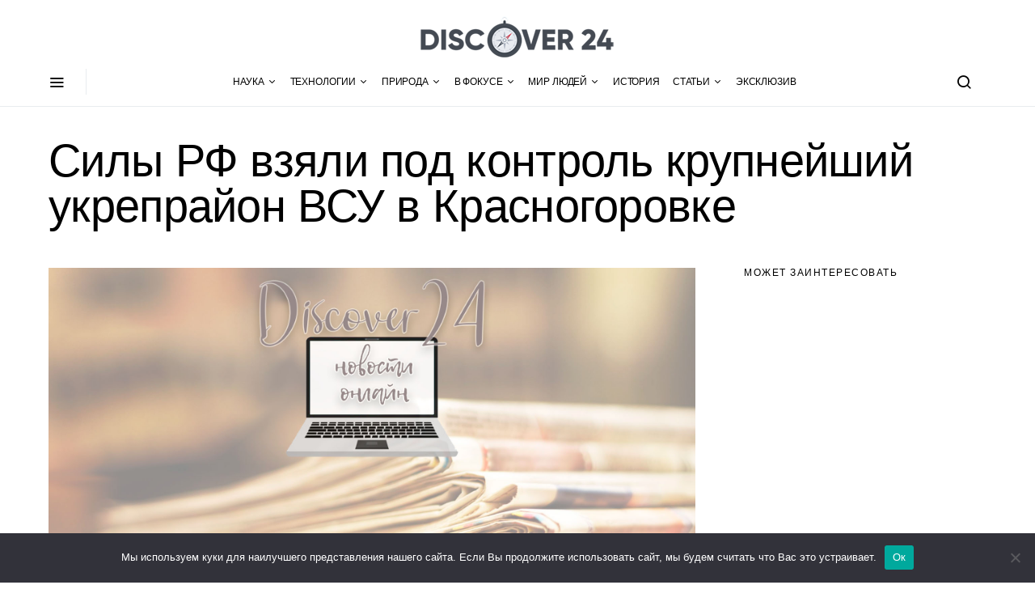

--- FILE ---
content_type: text/css
request_url: https://discover24.ru/wp-content/plugins/wp-ulike-pro/public/assets/css/wp-ulike-pro.min.css
body_size: 9120
content:
.wpulike-is-pro{display:flex;align-items:center;flex-wrap:wrap}@media (max-width:480px){.wpulike-is-pro{flex-direction:column;flex-direction:initial}.wpulike-is-pro .wp_ulike_general_class{margin:3px 2px!important}.wpulike-is-pro .wp_ulike_likers_wrapper:not(.wp_ulike_display_inline){top:0;bottom:inherit;transform:translateY(calc(-100% - 5px))}.wpulike-is-pro:hover .wp_ulike_likers_wrapper:not(.wp_ulike_display_inline){bottom:inherit;transform:translateY(calc(-100% - 10px))}}#buddypress #activity-stream .activity-comments .wpulike-is-pro .wp_ulike_btn,#buddypress #activity-stream .activity-inner .wpulike-is-pro .wp_ulike_btn,#buddypress #activity-stream .activity-meta .wpulike-is-pro .wp_ulike_btn{border:0}.wpulike-updown-voting .wp_ulike_btn{background:0 0;padding:5px 15px 5px 0;width:20px;height:20px}.wpulike-updown-voting .wp_ulike_btn:focus,.wpulike-updown-voting .wp_ulike_btn:hover{color:#000;background-color:transparent;text-decoration:none}.wpulike-updown-voting .count-box{padding:0 12px;font-size:17px;line-height:normal}.wpulike-updown-voting .wp_ulike_put_image:after{content:'';display:block;background:url(../img/svg/thumb-up.svg) no-repeat;background-size:contain;width:30px;height:30px;position:absolute;left:50%;top:50%;transform:translateX(-50%) translateY(-50%)}.wpulike-updown-voting .wp_ulike_put_image.wp_ulike_btn_is_active:after{filter:invert(44%) sepia(40%) saturate(3852%) hue-rotate(329deg) brightness(100%) contrast(111%)}.wpulike-updown-voting .wpulike_down_vote .wp_ulike_put_image:after{background-image:url(../img/svg/thumb-down.svg)}.wpulike-updown-voting .wp_ulike_put_text{color:#000;width:auto;height:auto;font-size:18px;line-height:normal;font-weight:500;padding:0 5px 0 0}.wpulike-bookheart .wp_ulike_btn{background:0 0;padding:5px 15px 5px 0;width:31px;height:38px}.wpulike-bookheart .wp_ulike_btn:focus,.wpulike-bookheart .wp_ulike_btn:hover{background-color:transparent;text-decoration:none}.wpulike-bookheart .count-box{padding:0 12px;font-size:18px;line-height:24px}.wpulike-bookheart .wp_ulike_likers_wrapper:not(.wp_ulike_display_inline){bottom:15px}.wpulike-bookheart .wp_ulike_is_loading .wp_ulike_btn{background-image:initial}.wpulike-bookheart .wp_ulike_is_loading .wp_ulike_btn.wp_ulike_put_image:after{content:''}.wpulike-bookheart .wp_ulike_put_image:after{content:'';display:block;background:url(../img/svg/bookheart-like.svg) no-repeat;background-size:contain;width:26px;height:38px;position:absolute;left:50%;top:50%;transform:translateX(-50%) translateY(-50%)}.wpulike-bookheart .wp_ulike_put_image.wp_ulike_btn_is_active:after{background-image:url(../img/svg/bookheart-liked.svg)}.wpulike-bookheart .wpulike_down_vote .wp_ulike_put_image:after{background-image:url(../img/svg/bookheart-dislike.svg)}.wpulike-bookheart .wpulike_down_vote .wp_ulike_put_image.wp_ulike_btn_is_active:after{background-image:url(../img/svg/bookheart-disliked.svg)}.wpulike-checkmark .wp_ulike_btn{background:0 0;padding:5px 15px 5px 0;width:35px;height:35px}.wpulike-checkmark .wp_ulike_btn:focus,.wpulike-checkmark .wp_ulike_btn:hover{background-color:transparent;text-decoration:none}.wpulike-checkmark .count-box{padding:0 12px;font-size:18px;line-height:29px;font-weight:600}.wpulike-checkmark .wp_ulike_likers_wrapper:not(.wp_ulike_display_inline){bottom:22px}.wpulike-checkmark .wp_ulike_is_loading .wp_ulike_btn{background-image:initial}.wpulike-checkmark .wp_ulike_is_loading .wp_ulike_btn.wp_ulike_put_image:after{content:''}.wpulike-checkmark .wp_ulike_general_class{border-radius:50em;padding:5px;border:2px solid #cecece}.wpulike-checkmark .wp_ulike_put_image:after{content:'';display:block;background:url(../img/svg/checkmark-like.svg) no-repeat;background-size:contain;width:35px;height:35px;position:absolute;left:50%;top:50%;transform:translateX(-50%) translateY(-50%)}.wpulike-checkmark .wp_ulike_put_image.wp_ulike_btn_is_active:after{background-image:url(../img/svg/checkmark-liked.svg)}.wpulike-checkmark .wpulike_up_vote{border-color:#0aa06e;color:#0aa06e}.wpulike-checkmark .wpulike_down_vote{border-color:#f15249;color:#f15249;margin:0 10px}.wpulike-checkmark .wpulike_down_vote .wp_ulike_put_image:after{background-image:url(../img/svg/checkmark-dislike.svg)}.wpulike-checkmark .wpulike_down_vote .wp_ulike_put_image.wp_ulike_btn_is_active:after{background-image:url(../img/svg/checkmark-disliked.svg)}#buddypress #activity-stream .activity-comments .wpulike-checkmark .wp_ulike_btn,#buddypress #activity-stream .activity-inner .wpulike-checkmark .wp_ulike_btn,#buddypress #activity-stream .activity-meta .wpulike-checkmark .wp_ulike_btn{background:0 0;padding:5px 15px 5px 0;width:35px;height:35px}#buddypress #activity-stream .activity-comments .wpulike-checkmark .wp_ulike_general_class,#buddypress #activity-stream .activity-inner .wpulike-checkmark .wp_ulike_general_class,#buddypress #activity-stream .activity-meta .wpulike-checkmark .wp_ulike_general_class{border-radius:50em;padding:5px}.wpulike-voters .wp_ulike_btn{background:0 0;padding:5px 15px 5px 0;width:38px;height:39px}.wpulike-voters .wp_ulike_btn:focus,.wpulike-voters .wp_ulike_btn:hover{background-color:transparent;text-decoration:none}.wpulike-voters .count-box{padding:0 12px;font-size:16px;line-height:24px}.wpulike-voters .wp_ulike_likers_wrapper:not(.wp_ulike_display_inline){bottom:15px}.wpulike-voters .wp_ulike_is_loading .wp_ulike_btn{background-image:initial}.wpulike-voters .wp_ulike_is_loading .wp_ulike_btn.wp_ulike_put_image:after{content:''}.wpulike-voters .wp_ulike_put_image:after{content:'';display:block;background:url(../img/svg/voters-like.svg) no-repeat;background-size:contain;width:38px;height:39px;position:absolute;left:50%;top:50%;transform:translateX(-50%) translateY(-50%)}.wpulike-voters .wp_ulike_put_image.wp_ulike_btn_is_active:after{background-image:url(../img/svg/voters-liked.svg)}.wpulike-voters .wpulike_down_vote .wp_ulike_put_image:after{background-image:url(../img/svg/voters-dislike.svg)}.wpulike-voters .wpulike_down_vote .wp_ulike_put_image.wp_ulike_btn_is_active:after{background-image:url(../img/svg/voters-disliked.svg)}#buddypress #activity-stream .activity-comments .wpulike-voters .wp_ulike_btn,#buddypress #activity-stream .activity-inner .wpulike-voters .wp_ulike_btn,#buddypress #activity-stream .activity-meta .wpulike-voters .wp_ulike_btn{background:0 0;padding:5px 15px 5px 0;width:38px;height:39px}.wpulike-checkvote .wp_ulike_btn{background:0 0;padding:5px 15px 5px 0;width:32px;height:32px}.wpulike-checkvote .wp_ulike_btn:focus,.wpulike-checkvote .wp_ulike_btn:hover{background-color:transparent;text-decoration:none}.wpulike-checkvote .count-box{padding:0 12px;font-size:17px;line-height:28px;font-weight:600}.wpulike-checkvote .wp_ulike_likers_wrapper:not(.wp_ulike_display_inline){bottom:12px}.wpulike-checkvote .wp_ulike_is_loading .wp_ulike_btn{background-image:initial}.wpulike-checkvote .wp_ulike_is_loading .wp_ulike_btn.wp_ulike_put_image:after{content:''}.wpulike-checkvote .wp_ulike_general_class{border-radius:50em;padding:3px;border:1px solid #231f20}.wpulike-checkvote .wp_ulike_put_image:after{content:'';display:block;background:url(../img/svg/checkvote-like.svg) no-repeat;background-size:contain;width:32px;height:32px;position:absolute;left:50%;top:50%;transform:translateX(-50%) translateY(-50%)}.wpulike-checkvote .wp_ulike_put_image.wp_ulike_btn_is_active:after{background-image:url(../img/svg/checkvote-liked.svg)}.wpulike-checkvote .wpulike_down_vote{margin:0 10px}.wpulike-checkvote .wpulike_down_vote .wp_ulike_put_image:after{background-image:url(../img/svg/checkvote-dislike.svg)}.wpulike-checkvote .wpulike_down_vote .wp_ulike_put_image.wp_ulike_btn_is_active:after{background-image:url(../img/svg/checkvote-disliked.svg)}#buddypress #activity-stream .activity-comments .wpulike-checkvote .wp_ulike_btn,#buddypress #activity-stream .activity-inner .wpulike-checkvote .wp_ulike_btn,#buddypress #activity-stream .activity-meta .wpulike-checkvote .wp_ulike_btn{background:0 0;background:0 0;padding:5px 15px 5px 0;width:32px;height:32px}#buddypress #activity-stream .activity-comments .wpulike-checkvote .wp_ulike_general_class,#buddypress #activity-stream .activity-inner .wpulike-checkvote .wp_ulike_general_class,#buddypress #activity-stream .activity-meta .wpulike-checkvote .wp_ulike_general_class{border-radius:50em;padding:3px}.wpulike-brokenheart .wp_ulike_btn{background:0 0;padding:5px 20px 5px 20px;width:34px;height:34px}.wpulike-brokenheart .wp_ulike_btn:focus,.wpulike-brokenheart .wp_ulike_btn:hover{background-color:transparent;text-decoration:none}.wpulike-brokenheart .count-box{padding:0 12px;font-size:17px;line-height:28px;font-weight:600}.wpulike-brokenheart .wp_ulike_likers_wrapper:not(.wp_ulike_display_inline){bottom:22px}.wpulike-brokenheart .wp_ulike_is_loading .wp_ulike_btn{background-image:initial}.wpulike-brokenheart .wp_ulike_is_loading .wp_ulike_btn.wp_ulike_put_image:after{content:''}.wpulike-brokenheart .wp_ulike_general_class{border-radius:5px;padding:7px;border:1px solid #363449}.wpulike-brokenheart .wp_ulike_put_image:after{content:'';display:block;background:url(../img/svg/brokenheart-like.svg) no-repeat;background-size:contain;width:31px;height:34px;position:absolute;left:50%;top:50%;transform:translateX(-50%) translateY(-50%)}.wpulike-brokenheart .wp_ulike_put_image.wp_ulike_btn_is_active:after{background-image:url(../img/svg/brokenheart-liked.svg)}.wpulike-brokenheart .wpulike_down_vote{margin:0 10px}.wpulike-brokenheart .wpulike_down_vote .wp_ulike_put_image:after{background-image:url(../img/svg/brokenheart-dislike.svg)}.wpulike-brokenheart .wpulike_down_vote .wp_ulike_put_image.wp_ulike_btn_is_active:after{background-image:url(../img/svg/brokenheart-disliked.svg)}#buddypress #activity-stream .activity-comments .wpulike-brokenheart .wp_ulike_btn,#buddypress #activity-stream .activity-inner .wpulike-brokenheart .wp_ulike_btn,#buddypress #activity-stream .activity-meta .wpulike-brokenheart .wp_ulike_btn{background:0 0;padding:5px 20px 5px 20px;width:34px;height:34px}.wpulike-positivecircle .wp_ulike_btn{background:0 0;padding:5px 20px 5px 20px;width:33px;height:33px}.wpulike-positivecircle .wp_ulike_btn:focus,.wpulike-positivecircle .wp_ulike_btn:hover{background-color:transparent;text-decoration:none}.wpulike-positivecircle .wp_ulike_likers_wrapper:not(.wp_ulike_display_inline){bottom:25px}.wpulike-positivecircle .count-box{padding:0 12px;font-size:17px;line-height:28px;font-weight:600}.wpulike-positivecircle .wp_ulike_is_loading .wp_ulike_btn{background-image:initial}.wpulike-positivecircle .wp_ulike_is_loading .wp_ulike_btn.wp_ulike_put_image:after{content:''}.wpulike-positivecircle .wp_ulike_general_class{border-radius:5px;padding:7px;border:1px solid #1a1a1a}.wpulike-positivecircle .wp_ulike_put_image:after{content:'';display:block;background:url(../img/svg/positivecircle-like.svg) no-repeat;background-size:contain;width:33px;height:33px;position:absolute;left:50%;top:50%;transform:translateX(-50%) translateY(-50%)}.wpulike-positivecircle .wp_ulike_put_image.wp_ulike_btn_is_active:after{background-image:url(../img/svg/positivecircle-liked.svg)}.wpulike-positivecircle .wpulike_up_vote.wp_ulike_is_liked{background-color:#91def5}.wpulike-positivecircle .wpulike_down_vote{margin:0 10px}.wpulike-positivecircle .wpulike_down_vote.wp_ulike_is_liked{background-color:#ff9d6c}.wpulike-positivecircle .wpulike_down_vote .wp_ulike_put_image:after{background-image:url(../img/svg/positivecircle-dislike.svg)}.wpulike-positivecircle .wpulike_down_vote .wp_ulike_put_image.wp_ulike_btn_is_active:after{background-image:url(../img/svg/positivecircle-disliked.svg)}#buddypress #activity-stream .activity-comments .wpulike-positivecircle .wp_ulike_btn,#buddypress #activity-stream .activity-inner .wpulike-positivecircle .wp_ulike_btn,#buddypress #activity-stream .activity-meta .wpulike-positivecircle .wp_ulike_btn{background:0 0;padding:5px 20px 5px 20px;width:33px;height:33px}#buddypress #activity-stream .activity-comments .wpulike-positivecircle .wp_ulike_general_class,#buddypress #activity-stream .activity-inner .wpulike-positivecircle .wp_ulike_general_class,#buddypress #activity-stream .activity-meta .wpulike-positivecircle .wp_ulike_general_class{border-radius:5px;padding:7px}.wpulike-feedback .wp_ulike_btn{background:0 0;padding:5px 15px 5px 0;width:40px;height:54px}.wpulike-feedback .wp_ulike_btn:focus,.wpulike-feedback .wp_ulike_btn:hover{background-color:transparent;text-decoration:none}.wpulike-feedback .count-box{padding:0 14px;font-size:16px;line-height:24px}.wpulike-feedback .wp_ulike_likers_wrapper:not(.wp_ulike_display_inline){bottom:15px}.wpulike-feedback .wp_ulike_is_loading .wp_ulike_btn{background-image:initial}.wpulike-feedback .wp_ulike_is_loading .wp_ulike_btn.wp_ulike_put_image:after{content:''}.wpulike-feedback .wp_ulike_put_image:after{content:'';display:block;background:url(../img/svg/feedback-like.svg) no-repeat;background-size:contain;width:40px;height:54px;position:absolute;left:50%;top:50%;transform:translateX(-50%) translateY(-50%)}.wpulike-feedback .wp_ulike_put_image.wp_ulike_btn_is_active:after{background-image:url(../img/svg/feedback-liked.svg)}.wpulike-feedback .wpulike_down_vote .wp_ulike_put_image:after{background-image:url(../img/svg/feedback-dislike.svg)}.wpulike-feedback .wpulike_down_vote .wp_ulike_put_image.wp_ulike_btn_is_active:after{background-image:url(../img/svg/feedback-disliked.svg)}#buddypress #activity-stream .activity-comments .wpulike-feedback .wp_ulike_btn,#buddypress #activity-stream .activity-inner .wpulike-feedback .wp_ulike_btn,#buddypress #activity-stream .activity-meta .wpulike-feedback .wp_ulike_btn{background:0 0;padding:5px 15px 5px 0;width:40px;height:54px}.wpulike-ratingface .wp_ulike_btn{background:0 0;padding:12px;min-width:48px;min-height:48px;background-color:#d9d9d9}.wpulike-ratingface .wp_ulike_btn:focus,.wpulike-ratingface .wp_ulike_btn:hover{background-color:#d9d9d9;text-decoration:none}.wpulike-ratingface .wp_ulike_btn:disabled:active,.wpulike-ratingface .wp_ulike_btn:disabled:focus,.wpulike-ratingface .wp_ulike_btn:disabled:hover,.wpulike-ratingface .wp_ulike_btn[disabled=disabled]:active,.wpulike-ratingface .wp_ulike_btn[disabled=disabled]:focus,.wpulike-ratingface .wp_ulike_btn[disabled=disabled]:hover{background-color:#d9d9d9}.wpulike-ratingface .count-box{padding:0 14px;font-size:17px;line-height:1.4em}.wpulike-ratingface .wp_ulike_likers_wrapper:not(.wp_ulike_display_inline){bottom:28px}.wpulike-ratingface .wp_ulike_is_loading .wp_ulike_btn{background-image:initial}.wpulike-ratingface .wp_ulike_is_loading .wp_ulike_btn.wp_ulike_put_image:after{content:''}.wpulike-ratingface .wp_ulike_put_image:after{content:'';display:block;background:url(../img/svg/ratingface-like.svg) no-repeat;background-size:contain;width:24px;height:24px}.wpulike-ratingface .wp_ulike_put_image:hover::after{animation:yep 1.5s steps(5,start) .15s forwards}.wpulike-ratingface .wp_ulike_put_image.wp_ulike_btn_is_active{background-color:#fc573b}.wpulike-ratingface .wp_ulike_put_image.wp_ulike_btn_is_active:hover::after{animation:not-really 1.5s steps(5,start) .15s forwards}.wpulike-ratingface .wp_ulike_put_image.wp_ulike_btn_is_active:after{background-image:url(../img/svg/ratingface-liked.svg)}.wpulike-ratingface .wpulike_down_vote .wp_ulike_put_image:after{background-image:url(../img/svg/ratingface-dislike.svg)}.wpulike-ratingface .wpulike_down_vote .wp_ulike_put_image:hover::after{animation:not-really 1.5s steps(5,start) .15s forwards}.wpulike-ratingface .wpulike_down_vote .wp_ulike_put_image.wp_ulike_btn_is_active{background-color:#be63f9}.wpulike-ratingface .wpulike_down_vote .wp_ulike_put_image.wp_ulike_btn_is_active:hover::after{animation:yep 1.5s steps(5,start) .15s forwards}.wpulike-ratingface .wpulike_down_vote .wp_ulike_put_image.wp_ulike_btn_is_active:after{background-image:url(../img/svg/ratingface-disliked.svg)}#buddypress #activity-stream .activity-comments .wpulike-ratingface .wp_ulike_btn,#buddypress #activity-stream .activity-inner .wpulike-ratingface .wp_ulike_btn,#buddypress #activity-stream .activity-meta .wpulike-ratingface .wp_ulike_btn{padding:10px;min-width:40px;min-height:40px;background-color:#d9d9d9}#buddypress #activity-stream .activity-comments .wpulike-ratingface .wp_ulike_btn.wp_ulike_put_image:after,#buddypress #activity-stream .activity-inner .wpulike-ratingface .wp_ulike_btn.wp_ulike_put_image:after,#buddypress #activity-stream .activity-meta .wpulike-ratingface .wp_ulike_btn.wp_ulike_put_image:after{width:16px;height:16px}#buddypress #activity-stream .activity-comments .wpulike-ratingface .wp_ulike_btn.wp_ulike_put_image.wp_ulike_btn_is_active,#buddypress #activity-stream .activity-inner .wpulike-ratingface .wp_ulike_btn.wp_ulike_put_image.wp_ulike_btn_is_active,#buddypress #activity-stream .activity-meta .wpulike-ratingface .wp_ulike_btn.wp_ulike_put_image.wp_ulike_btn_is_active{background-color:#fc573b}#buddypress #activity-stream .activity-comments .wpulike-ratingface .wpulike_down_vote .wp_ulike_put_image.wp_ulike_btn_is_active,#buddypress #activity-stream .activity-inner .wpulike-ratingface .wpulike_down_vote .wp_ulike_put_image.wp_ulike_btn_is_active,#buddypress #activity-stream .activity-meta .wpulike-ratingface .wpulike_down_vote .wp_ulike_put_image.wp_ulike_btn_is_active{background-color:#be63f9}.wpulike-rating-gender .wp_ulike_btn{background:0 0;padding:5px 15px 5px 0;margin:0;width:56px;height:56px}.wpulike-rating-gender .wp_ulike_btn:focus,.wpulike-rating-gender .wp_ulike_btn:hover{background-color:transparent;text-decoration:none}.wpulike-rating-gender .count-box{padding:0 14px;font-size:14px;line-height:1.5;font-weight:700;border:2px solid #1a1a1a;border-left:0!important;border-radius:2px;padding-left:30px;margin:0 20px 6px -20px}.wpulike-rating-gender .wp_ulike_likers_wrapper:not(.wp_ulike_display_inline){bottom:35px}.wpulike-rating-gender .wp_ulike_general_class{align-items:flex-end}.wpulike-rating-gender .wp_ulike_is_loading .wp_ulike_btn{background-image:initial}.wpulike-rating-gender .wp_ulike_is_loading .wp_ulike_btn.wp_ulike_put_image:after{content:''}.wpulike-rating-gender .wp_ulike_put_image:after{content:'';display:block;background:url(../img/svg/ratingboy-like.svg) no-repeat;background-size:contain;width:56px;height:56px;position:absolute;left:50%;top:50%;transform:translateX(-50%) translateY(-50%)}.wpulike-rating-gender .wp_ulike_put_image.wp_ulike_btn_is_active:after{background-image:url(../img/svg/ratingboy-liked.svg)}.wpulike-rating-gender .wpulike_down_vote .wp_ulike_put_image:after{background-image:url(../img/svg/ratingboy-dislike.svg)}.wpulike-rating-gender .wpulike_down_vote .wp_ulike_put_image.wp_ulike_btn_is_active:after{background-image:url(../img/svg/ratingboy-disliked.svg)}.wpulike-rating-gender.girl .count-box{margin-bottom:3px}.wpulike-rating-gender.girl .wp_ulike_put_image:after{background-image:url(../img/svg/ratinggirl-like.svg)}.wpulike-rating-gender.girl .wp_ulike_put_image.wp_ulike_btn_is_active:after{background-image:url(../img/svg/ratinggirl-liked.svg)}.wpulike-rating-gender.girl .wpulike_down_vote .wp_ulike_put_image:after{background-image:url(../img/svg/ratinggirl-dislike.svg)}.wpulike-rating-gender.girl .wpulike_down_vote .wp_ulike_put_image.wp_ulike_btn_is_active:after{background-image:url(../img/svg/ratinggirl-disliked.svg)}#buddypress #activity-stream .activity-comments .wpulike-rating-gender .wp_ulike_btn,#buddypress #activity-stream .activity-inner .wpulike-rating-gender .wp_ulike_btn,#buddypress #activity-stream .activity-meta .wpulike-rating-gender .wp_ulike_btn{background:0 0;padding:5px 15px 5px 0;width:55px;height:55px;margin:0}.wpulike-stack-votings .wp_ulike_btn{background:0 0;padding:5px;width:36px;height:36px}.wpulike-stack-votings .wp_ulike_btn:focus,.wpulike-stack-votings .wp_ulike_btn:hover{background-color:transparent;text-decoration:none}.wpulike-stack-votings .wpulike_total_vote{flex-direction:column}.wpulike-stack-votings .count-box{padding:8px 0;font-size:17px;line-height:normal}.wpulike-stack-votings .wp_ulike_likers_wrapper:not(.wp_ulike_display_inline){bottom:60%;left:-5px}.wpulike-stack-votings .wp_ulike_is_loading .wp_ulike_btn{background-image:initial}.wpulike-stack-votings .wp_ulike_is_loading .wp_ulike_btn.wp_ulike_put_image:after{content:''}.wpulike-stack-votings .wp_ulike_put_image:after{content:'';display:block;background:url(../img/svg/up-arrow.svg) no-repeat;background-size:contain;width:36px;height:36px;position:absolute;left:50%;top:50%;transform:translateX(-50%) translateY(-50%)}.wpulike-stack-votings .wp_ulike_put_image.wp_ulike_btn_is_active:after{filter:invert(44%) sepia(98%) saturate(1259%) hue-rotate(141deg) brightness(89%) contrast(101%)}.wpulike-stack-votings .wp_ulike_put_image.wp_ulike_btn_down:after{background-image:url(../img/svg/down-arrow.svg)}.wpulike-stack-votings .wp_ulike_put_image.wp_ulike_btn_down.wp_ulike_btn_is_active:after{filter:invert(44%) sepia(40%) saturate(3852%) hue-rotate(329deg) brightness(100%) contrast(111%)}#buddypress #activity-stream .activity-comments .wpulike-stack-votings .wp_ulike_btn,#buddypress #activity-stream .activity-inner .wpulike-stack-votings .wp_ulike_btn,#buddypress #activity-stream .activity-meta .wpulike-stack-votings .wp_ulike_btn{padding:5px;min-width:36px;min-height:36px;background-color:transparent}#buddypress #activity-stream .activity-comments .wpulike-stack-votings .wp_ulike_btn.wp_ulike_put_image:after,#buddypress #activity-stream .activity-inner .wpulike-stack-votings .wp_ulike_btn.wp_ulike_put_image:after,#buddypress #activity-stream .activity-meta .wpulike-stack-votings .wp_ulike_btn.wp_ulike_put_image:after{width:36px;height:36px}.wpulike-badge-thumb .wp_ulike_btn{background:0 0;padding:5px;width:60px;height:60px}.wpulike-badge-thumb .wp_ulike_btn:focus,.wpulike-badge-thumb .wp_ulike_btn:hover{background-color:transparent;text-decoration:none}.wpulike-badge-thumb .count-box{padding:0 14px;font-size:14px;line-height:1.5;color:#a0a0a0;font-weight:700;border:2px solid #a0a0a0;border-left:0;border-radius:2px;padding-left:30px;margin:0 15px 0 -15px}.wpulike-badge-thumb .wp_ulike_likers_wrapper:not(.wp_ulike_display_inline){bottom:35px}.wpulike-badge-thumb .wp_ulike_general_class{align-items:center}.wpulike-badge-thumb .wp_ulike_is_liked .count-box{border-color:#000;color:#000}.wpulike-badge-thumb .wp_ulike_is_loading .wp_ulike_btn{background-image:initial}.wpulike-badge-thumb .wp_ulike_is_loading .wp_ulike_btn.wp_ulike_put_image:after{content:''}.wpulike-badge-thumb .wp_ulike_put_image:after{content:'';display:block;background:url(../img/svg/badgethumb-like.svg) no-repeat;background-size:contain;width:60px;height:60px;position:absolute;left:50%;top:50%;transform:translateX(-50%) translateY(-50%)}.wpulike-badge-thumb .wp_ulike_put_image.wp_ulike_btn_is_active:after{background-image:url(../img/svg/badgethumb-liked.svg)}.wpulike-badge-thumb .wpulike_down_vote .wp_ulike_put_image:after{background-image:url(../img/svg/badgethumb-dislike.svg)}.wpulike-badge-thumb .wpulike_down_vote .wp_ulike_put_image.wp_ulike_btn_is_active:after{background-image:url(../img/svg/badgethumb-disliked.svg)}#buddypress #activity-stream .activity-comments .wpulike-badge-thumb .wp_ulike_btn,#buddypress #activity-stream .activity-inner .wpulike-badge-thumb .wp_ulike_btn,#buddypress #activity-stream .activity-meta .wpulike-badge-thumb .wp_ulike_btn{background:0 0;padding:5px;width:60px;height:60px}@media (max-width:480px){.wpulike-badge-thumb .wp_ulike_btn{width:45px;height:45px}.wpulike-badge-thumb .count-box{padding:0 10px;font-size:13px;padding-left:20px;margin:0 10px 0 -10px}.wpulike-badge-thumb .wp_ulike_put_image:after{width:45px;height:45px}#buddypress #activity-stream .activity-comments .wpulike-badge-thumb .wp_ulike_btn,#buddypress #activity-stream .activity-inner .wpulike-badge-thumb .wp_ulike_btn,#buddypress #activity-stream .activity-meta .wpulike-badge-thumb .wp_ulike_btn{width:45px;height:45px}}.wpulike-star-thumb .wp_ulike_btn{background:0 0;padding:5px 10px;width:40px;height:40px}.wpulike-star-thumb .wp_ulike_btn:focus,.wpulike-star-thumb .wp_ulike_btn:hover{background-color:transparent;text-decoration:none}.wpulike-star-thumb .count-box{padding:5px 12px;font-size:25px;line-height:1.1em;margin:0 15px 0 10px;border-radius:50em}.wpulike-star-thumb .wp_ulike_likers_wrapper:not(.wp_ulike_display_inline){bottom:15px}.wpulike-star-thumb .wp_ulike_general_class{align-items:flex-end}.wpulike-star-thumb .wp_ulike_is_loading .wp_ulike_btn{background-image:initial}.wpulike-star-thumb .wp_ulike_is_loading .wp_ulike_btn.wp_ulike_put_image:after{content:''}.wpulike-star-thumb .wp_ulike_put_image:after{content:'';display:block;background:url(../img/svg/starthumb-like.svg) no-repeat;background-size:contain;width:40px;height:40px;position:absolute;left:50%;top:50%;transform:translateX(-50%) translateY(-50%)}.wpulike-star-thumb .wp_ulike_put_image.wp_ulike_btn_is_active:after{background-image:url(../img/svg/starthumb-liked.svg)}.wpulike-star-thumb .wp_ulike_put_image.wp_ulike_btn_down:after{background-image:url(../img/svg/starthumb-dislike.svg)}.wpulike-star-thumb .wp_ulike_put_image.wp_ulike_btn_down.wp_ulike_btn_is_active:after{background-image:url(../img/svg/starthumb-disliked.svg)}#buddypress #activity-stream .activity-comments .wpulike-star-thumb .wp_ulike_btn,#buddypress #activity-stream .activity-inner .wpulike-star-thumb .wp_ulike_btn,#buddypress #activity-stream .activity-meta .wpulike-star-thumb .wp_ulike_btn{background:0 0;padding:5px 10px;width:40px;height:40px}.wpulike-minimal-votings .wp_ulike_btn{background:0 0;padding:0;width:20px;height:20px}.wpulike-minimal-votings .wp_ulike_btn:focus,.wpulike-minimal-votings .wp_ulike_btn:hover{background-color:transparent;text-decoration:none}.wpulike-minimal-votings .count-box{padding:0 12px;font-size:11px;line-height:19px}.wpulike-minimal-votings .wp_ulike_likers_wrapper:not(.wp_ulike_display_inline){bottom:5px}.wpulike-minimal-votings .wp_ulike_general_class{align-items:center;border:.5px solid #ebeced;padding:3px;border-radius:50em}.wpulike-minimal-votings .wp_ulike_is_loading .wp_ulike_btn{background-image:initial}.wpulike-minimal-votings .wp_ulike_is_loading .wp_ulike_btn.wp_ulike_put_image:after{content:''}.wpulike-minimal-votings .wp_ulike_put_image:after{content:'';display:block;background:url(../img/svg/minimalvotings-like.svg) no-repeat;background-size:contain;width:20px;height:20px;position:absolute;left:50%;top:50%;transform:translateX(-50%) translateY(-50%)}.wpulike-minimal-votings .wp_ulike_put_image.wp_ulike_btn_is_active:after{background-image:url(../img/svg/minimalvotings-liked.svg)}.wpulike-minimal-votings .wp_ulike_put_image.wp_ulike_btn_down:after{background-image:url(../img/svg/minimalvotings-dislike.svg)}.wpulike-minimal-votings .wp_ulike_put_image.wp_ulike_btn_down.wp_ulike_btn_is_active:after{background-image:url(../img/svg/minimalvotings-disliked.svg)}#buddypress #activity-stream .activity-comments .wpulike-minimal-votings .wp_ulike_btn,#buddypress #activity-stream .activity-inner .wpulike-minimal-votings .wp_ulike_btn,#buddypress #activity-stream .activity-meta .wpulike-minimal-votings .wp_ulike_btn{background:0 0;padding:0;width:20px;height:20px}#buddypress #activity-stream .activity-comments .wpulike-minimal-votings .wp_ulike_general_class,#buddypress #activity-stream .activity-inner .wpulike-minimal-votings .wp_ulike_general_class,#buddypress #activity-stream .activity-meta .wpulike-minimal-votings .wp_ulike_general_class{border-radius:50em}.wpulike-arrow-votings .wp_ulike_btn{background:0 0;padding:0;width:30px;height:15px}.wpulike-arrow-votings .wp_ulike_btn:focus,.wpulike-arrow-votings .wp_ulike_btn:hover{background-color:transparent;text-decoration:none}.wpulike-arrow-votings .wp_ulike_general_class{background:#fff 0 0 no-repeat padding-box;box-shadow:0 2px 5px #0000001F;border-radius:4px;padding:2px;margin:0 4px}.wpulike-arrow-votings .wpulike_total_vote{flex-direction:column}.wpulike-arrow-votings .count-box{padding:5px 0;font-size:11px;line-height:19px}.wpulike-arrow-votings .wp_ulike_likers_wrapper:not(.wp_ulike_display_inline){bottom:50%;left:0}.wpulike-arrow-votings .wp_ulike_is_loading .wp_ulike_btn{background-image:initial}.wpulike-arrow-votings .wp_ulike_is_loading .wp_ulike_btn.wp_ulike_put_image:after{content:''}.wpulike-arrow-votings .wp_ulike_put_image:after{content:'';display:block;background:url(../img/svg/arrowvotings-like.svg) no-repeat;background-size:contain;width:30px;height:15px;position:absolute;left:50%;top:50%;transform:translateX(-50%) translateY(-50%)}.wpulike-arrow-votings .wp_ulike_put_image.wp_ulike_btn_is_active:after{background-image:url(../img/svg/arrowvotings-liked.svg)}.wpulike-arrow-votings .wp_ulike_put_image.wp_ulike_btn_down:after{background-image:url(../img/svg/arrowvotings-dislike.svg)}.wpulike-arrow-votings .wp_ulike_put_image.wp_ulike_btn_down.wp_ulike_btn_is_active:after{background-image:url(../img/svg/arrowvotings-disliked.svg)}#buddypress #activity-stream .activity-comments .wpulike-arrow-votings .wp_ulike_btn,#buddypress #activity-stream .activity-inner .wpulike-arrow-votings .wp_ulike_btn,#buddypress #activity-stream .activity-meta .wpulike-arrow-votings .wp_ulike_btn{padding:5px;min-width:30px;min-height:15px;background-color:transparent}#buddypress #activity-stream .activity-comments .wpulike-arrow-votings .wp_ulike_btn.wp_ulike_put_image:after,#buddypress #activity-stream .activity-inner .wpulike-arrow-votings .wp_ulike_btn.wp_ulike_put_image:after,#buddypress #activity-stream .activity-meta .wpulike-arrow-votings .wp_ulike_btn.wp_ulike_put_image:after{width:30px;height:15px}@-webkit-keyframes yellow-circle{0%{border-width:0;opacity:.8}80%{border-width:25px;opacity:.8}100%{border-width:25px;opacity:.5}}@-moz-keyframes yellow-circle{0%{border-width:0;opacity:.8}80%{border-width:25px;opacity:.8}100%{border-width:25px;opacity:.5}}@-o-keyframes yellow-circle{0%{border-width:0;opacity:.8}80%{border-width:25px;opacity:.8}100%{border-width:25px;opacity:.5}}@keyframes yellow-circle{0%{border-width:0;opacity:.8}80%{border-width:25px;opacity:.8}100%{border-width:25px;opacity:.5}}@-webkit-keyframes white-circle{from{border-width:0}to{border-width:25px}}@-moz-keyframes white-circle{from{border-width:0}to{border-width:25px}}@-o-keyframes white-circle{from{border-width:0}to{border-width:25px}}@keyframes white-circle{from{border-width:0}to{border-width:25px}}@-webkit-keyframes shiner{0%{height:0;transform-origin:1px -5px;top:5px}60%{height:15px;transform-origin:1px -5px;top:5px}100%{height:0;transform-origin:1px -15px;top:15px}}@-moz-keyframes shiner{0%{height:0;transform-origin:1px -5px;top:5px}60%{height:15px;transform-origin:1px -5px;top:5px}100%{height:0;transform-origin:1px -15px;top:15px}}@-o-keyframes shiner{0%{height:0;transform-origin:1px -5px;top:5px}60%{height:15px;transform-origin:1px -5px;top:5px}100%{height:0;transform-origin:1px -15px;top:15px}}@keyframes shiner{0%{height:0;transform-origin:1px -5px;top:5px}60%{height:15px;transform-origin:1px -5px;top:5px}100%{height:0;transform-origin:1px -15px;top:15px}}@-webkit-keyframes star{0%{font-size:0;color:#ffac33}30%{font-size:0}50%{font-size:1.8em}66%{font-size:1em}82%{font-size:1.6em}92%{font-size:1.1em}100%{font-size:1.2em}}@-moz-keyframes star{0%{font-size:0;color:#ffac33}30%{font-size:0}50%{font-size:1.8em}66%{font-size:1em}82%{font-size:1.6em}92%{font-size:1.1em}100%{font-size:1.2em}}@-o-keyframes star{0%{font-size:0;color:#ffac33}30%{font-size:0}50%{font-size:1.8em}66%{font-size:1em}82%{font-size:1.6em}92%{font-size:1.1em}100%{font-size:1.2em}}@keyframes star{0%{font-size:0;color:#ffac33}30%{font-size:0}50%{font-size:1.8em}66%{font-size:1em}82%{font-size:1.6em}92%{font-size:1.1em}100%{font-size:1.2em}}.wpulike-fave-star .wp_ulike_btn{background:0 0;position:relative;width:25px;height:25px;padding:5px}.wpulike-fave-star .wp_ulike_btn:focus,.wpulike-fave-star .wp_ulike_btn:hover{color:#000;background-color:transparent;text-decoration:none}.wpulike-fave-star .wp_ulike_btn .wp_ulike_fave_circle{position:relative;width:100%;height:100%;z-index:0}.wpulike-fave-star .wp_ulike_btn .wp_ulike_fave_circle:after,.wpulike-fave-star .wp_ulike_btn .wp_ulike_fave_circle:before{position:absolute;top:50%;left:50%;transform:translate(-50%,-50%);content:"";width:0;height:0;border-radius:50%}.wpulike-fave-star .wp_ulike_btn .wp_ulike_fave_circle:before{border:0 solid #ffac33}.wpulike-fave-star .wp_ulike_btn .wp_ulike_fave_circle:after{border:0 solid transparent}.wpulike-fave-star .wp_ulike_btn .wp_ulike_fave_shine{position:absolute;left:50%;top:50%;height:0;width:0;z-index:1}.wpulike-fave-star .wp_ulike_btn .wp_ulike_fave_shine .wp_ulike_fave_shiner{position:absolute;top:5px;left:0;width:2px;height:0;background:#ffac33}.wpulike-fave-star .wp_ulike_btn .wp_ulike_fave_shine .wp_ulike_fave_shiner:nth-child(1){transform:rotate(0)}.wpulike-fave-star .wp_ulike_btn .wp_ulike_fave_shine .wp_ulike_fave_shiner:nth-child(2){transform:rotate(72deg)}.wpulike-fave-star .wp_ulike_btn .wp_ulike_fave_shine .wp_ulike_fave_shiner:nth-child(3){transform:rotate(144deg)}.wpulike-fave-star .wp_ulike_btn .wp_ulike_fave_shine .wp_ulike_fave_shiner:nth-child(4){transform:rotate(216deg)}.wpulike-fave-star .wp_ulike_btn .wp_ulike_fave_shine .wp_ulike_fave_shiner:nth-child(5){transform:rotate(288deg)}.wpulike-fave-star .wp_ulike_btn .wp_ulike_star_icon{position:absolute;top:50%;left:50%;z-index:2;transform:translate(-50%,-50%);margin-top:1px;margin-left:1px;font-size:1.2em;line-height:1.2em;color:#d3d3d3;transition:font-size .2s ease-in-out}.wpulike-fave-star .wp_ulike_btn:hover{cursor:pointer}.wpulike-fave-star .wp_ulike_btn:hover .wp_ulike_star_icon{color:#ffac33}.wpulike-fave-star .wp_ulike_btn.wp_ulike_btn_is_active .wp_ulike_fave_circle:before{-webkit-animation:yellow-circle .6s ease-in-out 0 1;-moz-animation:yellow-circle .6s ease-in-out 0 1;-o-animation:yellow-circle .6s ease-in-out 0 1;animation:yellow-circle .6s ease-in-out 0 1}.wpulike-fave-star .wp_ulike_btn.wp_ulike_btn_is_active .wp_ulike_fave_circle:after{-webkit-animation:white-circle .5s ease-in-out .2s 1;-moz-animation:white-circle .5s ease-in-out .2s 1;-o-animation:white-circle .5s ease-in-out .2s 1;animation:white-circle .5s ease-in-out .2s 1}.wpulike-fave-star .wp_ulike_btn.wp_ulike_btn_is_active .wp_ulike_fave_shine .wp_ulike_fave_shiner{-webkit-animation:shiner .6s ease-out 1 0s;-moz-animation:shiner .6s ease-out 1 0s;-o-animation:shiner .6s ease-out 1 0s;animation:shiner .6s ease-out 1 0s}.wpulike-fave-star .wp_ulike_btn.wp_ulike_btn_is_active .wp_ulike_star_icon{-webkit-animation:star 1.1s ease-in-out 1 0s;-moz-animation:star 1.1s ease-in-out 1 0s;-o-animation:star 1.1s ease-in-out 1 0s;animation:star 1.1s ease-in-out 1 0s;font-size:1.5em;line-height:1.5em;color:#ffac33}.wpulike-fave-star .wp_ulike_is_loading .wp_ulike_btn{background-image:initial}.wpulike-fave-star .wp_ulike_is_loading .wp_ulike_btn.wp_ulike_put_image:after{content:''}.wpulike-fave-star .count-box{padding:0 12px;font-size:1em;line-height:1em}#buddypress #activity-stream .activity-comments .wpulike-fave-star .wp_ulike_btn,#buddypress #activity-stream .activity-inner .wpulike-fave-star .wp_ulike_btn,#buddypress #activity-stream .activity-meta .wpulike-fave-star .wp_ulike_btn{background:0 0;width:25px;height:25px;padding:5px}.wpulike-pin .wp_ulike_btn{background:0 0;padding:0 10px;width:13px;height:13px}.wpulike-pin .wp_ulike_btn:focus,.wpulike-pin .wp_ulike_btn:hover{background-color:transparent;text-decoration:none}.wpulike-pin .wp_ulike_likers_wrapper:not(.wp_ulike_display_inline){bottom:5px}.wpulike-pin .count-box{padding:0 5px;font-size:14px;line-height:18px;font-weight:500}.wpulike-pin .wp_ulike_is_loading .wp_ulike_btn{background-image:initial}.wpulike-pin .wp_ulike_is_loading .wp_ulike_btn.wp_ulike_put_image:after{content:''}.wpulike-pin .wp_ulike_general_class{position:relative;border-radius:5px;padding:6px 8px;background-color:#f2f2f6;border-radius:6px;color:#484761}.wpulike-pin .wp_ulike_general_class::after{content:'';position:absolute;left:50%;transform:translateX(-50%);bottom:-5px;width:0;height:0;border-left:5px solid transparent;border-right:5px solid transparent;border-top:5px solid #f2f2f6}.wpulike-pin .wp_ulike_general_class.wp_ulike_is_liked{color:#fff}.wpulike-pin .wp_ulike_put_image:after{content:'';display:block;background:url(../img/svg/pin-like.svg) no-repeat;background-size:contain;width:13px;height:13px;position:absolute;left:50%;top:50%;transform:translateX(-50%) translateY(-50%)}.wpulike-pin .wp_ulike_put_image.wp_ulike_btn_is_active:after{background-image:url(../img/svg/pin-liked.svg)}.wpulike-pin .wpulike_up_vote.wp_ulike_is_liked{background-color:#ca4875}.wpulike-pin .wpulike_up_vote.wp_ulike_is_liked::after{border-top-color:#ca4875}.wpulike-pin .wpulike_down_vote{margin:0 10px}.wpulike-pin .wpulike_down_vote.wp_ulike_is_liked{background-color:#484761}.wpulike-pin .wpulike_down_vote.wp_ulike_is_liked::after{border-top-color:#484761}.wpulike-pin .wpulike_down_vote .wp_ulike_put_image:after{background-image:url(../img/svg/pin-dislike.svg)}.wpulike-pin .wpulike_down_vote .wp_ulike_put_image.wp_ulike_btn_is_active:after{background-image:url(../img/svg/pin-disliked.svg)}#buddypress #activity-stream .activity-comments .wpulike-pin .wp_ulike_btn,#buddypress #activity-stream .activity-inner .wpulike-pin .wp_ulike_btn,#buddypress #activity-stream .activity-meta .wpulike-pin .wp_ulike_btn{background:0 0;padding:0 10px;width:13px;height:13px}#buddypress #activity-stream .activity-comments .wpulike-pin .wp_ulike_general_class,#buddypress #activity-stream .activity-inner .wpulike-pin .wp_ulike_general_class,#buddypress #activity-stream .activity-meta .wpulike-pin .wp_ulike_general_class{border-radius:5px;padding:6px 8px}.wp-ulike-most-liked-widget .wp-ulike-item{margin-bottom:20px}.wp-ulike-most-liked-widget .wp-ulike-entry-content{margin-bottom:15px}.wp-ulike-most-liked-widget .wp-ulike-entry-content>p{margin:0}.wp-ulike-most-liked-widget .wp-ulike-entry-info{display:flex;align-items:center;color:#bbb;flex-wrap:wrap}.wp-ulike-most-liked-widget .wp-ulike-entry-info>div i{font-size:80%;margin:0 4px}.wp-ulike-most-liked-widget .wp-ulike-entry-info>div::after{content:"";position:relative;top:0;display:inline-block;width:3px;height:3px;border-radius:50%;margin:0 10px;vertical-align:middle;background-color:#bbb}.wp-ulike-most-liked-widget .wp-ulike-entry-info>div:last-child::after{display:none}.wp-ulike-most-liked-widget .wp-ulike-entry-info .wp-ulike-entry-votes>span{margin:0 5px}.wp-ulike-best-likers-wrapper .avatar{max-width:100%;height:auto}.wp-ulike-best-likers-wrapper .wp-ulike-user{display:flex;align-items:center;margin-bottom:40px}.wp-ulike-best-likers-wrapper .wp-ulike-user:last-child{margin-bottom:0}.wp-ulike-best-likers-wrapper .wp-ulike-user-info{margin:0 20px}.wp-ulike-best-likers-wrapper .wp-ulike-user-name{margin:0 5px}.wp-ulike-best-likers-wrapper .wp-ulike-user-meta{display:flex;align-items:center;color:#bbb}.wp-ulike-best-likers-wrapper .wp-ulike-user-meta>span i{font-size:80%;margin:0 5px}.wp-ulike-best-likers-wrapper .wp-ulike-user-meta>span::after{content:"";position:relative;top:0;display:inline-block;width:3px;height:3px;border-radius:50%;margin:0 10px;vertical-align:middle;background-color:#bbb}.wp-ulike-best-likers-wrapper .wp-ulike-user-meta>span:last-child::after{display:none}.wp-ulike-most-liked-posts-wrapper .wp-ulike-top-item{overflow:hidden;display:block;transition:all 250ms ease}.wp-ulike-most-liked-posts-wrapper .wp-ulike-entry-inner-content{display:flex;flex-wrap:wrap;flex-direction:column}.wp-ulike-most-liked-posts-wrapper .wp-ulike-post-thumbnail-link{position:relative;display:block;width:100%;transition:none}.wp-ulike-most-liked-posts-wrapper .wp-ulike-post-thumbnail{position:relative;top:0;left:0;right:0;bottom:0;overflow:hidden}.wp-ulike-most-liked-posts-wrapper .wp-ulike-post-thumbnail>img{display:block;height:auto;width:100%;max-height:none;max-width:none;transition:filter .3s,-webkit-filter .3s}.wp-ulike-most-liked-posts-wrapper .wp-ulike-entry-footer{font-size:12px;font-weight:700}.wp-ulike-most-liked-posts-wrapper.wp-ulike-has-item-ratio .wp-ulike-post-thumbnail>img{position:absolute;top:calc(50% + 1px);left:calc(50% + 1px);transform:scale(1.01) translate(-50%,-50%)}.wp-ulike-posts--align-right .hentry,.wp-ulike-posts--align-right .wp-ulike-item{text-align:right}.wp-ulike-posts--align-right .wp-ulike-entry-info{justify-content:flex-end}.wp-ulike-posts--align-center .hentry,.wp-ulike-posts--align-center .wp-ulike-item{text-align:center}.wp-ulike-posts--align-center .wp-ulike-entry-info{justify-content:center}.wp-ulike-posts--align-left .hentry,.wp-ulike-posts--align-left .wp-ulike-item{text-align:left}.wp-ulike-posts--align-left .wp-ulike-entry-info{justify-content:flex-start}.wp-ulike-content-style-default .wp-ulike-pro-item-container{margin:0}.wp-ulike-content-style-default .wp-ulike-pro-item-title{margin:0 0 1em;font-size:1.5em}.wp-ulike-content-style-default .wp-ulike-pro-item-desc{margin-bottom:1em;font-size:.9em;color:#5c6771}.wp-ulike-content-style-default .wp-ulike-pro-item-info{display:flex;align-items:center;flex-wrap:wrap;margin:0 -10px}.wp-ulike-content-style-default .wp-ulike-pro-item-info>div{font-size:.9em;padding:0 10px}.wp-ulike-content-style-default .wp-ulike-pro-item-col{margin-bottom:1em}.wp-ulike-content-style-default .wp-ulike-pro-content-wrapper{border-radius:4px;box-shadow:0 2px 10px rgba(134,146,164,.05);border:solid 1px #eff2f7;background-color:#fff;padding:35px}.wpulike-elementor-widget.wpulike-elementor-icon-enabled .wp_ulike_btn{padding:5px 8px;width:auto;height:auto}.wpulike-elementor-widget.wpulike-elementor-icon-enabled .wp_ulike_btn:after{display:none}.wpulike-elementor-widget.wpulike-elementor-icon-enabled .count-box{padding:0 8px}.wpulike-elementor-widget.wpulike-elementor-icon-enabled .wp_ulike_is_loading .wp_ulike_btn{background-image:initial}.wpulike-elementor-widget.wpulike-elementor-icon-enabled .wp_ulike_is_loading .wp_ulike_btn.wp_ulike_put_image:after{content:''}.wp-ulike-counter-wrapper{display:inline-flex;align-items:center;flex-direction:row}.wp-ulike-counter-wrapper.elementor-icon-right .elementor-icon{order:2}.wp-ulike-counter-wrapper.elementor-icon-right .wp-ulike-counter-value{order:1}.wp-ulike-counter-wrapper.elementor-icon-left .elementor-icon{order:1}.wp-ulike-counter-wrapper.elementor-icon-left .wp-ulike-counter-value{order:2}@-webkit-keyframes scale-up-center{0%{-webkit-transform:scale(.5);transform:scale(.5)}100%{-webkit-transform:scale(1);transform:scale(1)}}@keyframes scale-up-center{0%{-webkit-transform:scale(.5);transform:scale(.5)}100%{-webkit-transform:scale(1);transform:scale(1)}}@-webkit-keyframes yep{0%,100%{-webkit-transform:translateY(0);transform:translateY(0)}10%,30%,50%,70%{-webkit-transform:translateY(-3.5px);transform:translateY(-3.5px)}20%,40%,60%{-webkit-transform:translateY(3.5px);transform:translateY(3.5px)}80%{-webkit-transform:translateY(2.6px);transform:translateY(2.6px)}90%{-webkit-transform:translateY(-2.6px);transform:translateY(-2.6px)}}@keyframes yep{0%,100%{-webkit-transform:translateY(0);transform:translateY(0)}10%,30%,50%,70%{-webkit-transform:translateY(-3.5px);transform:translateY(-3.5px)}20%,40%,60%{-webkit-transform:translateY(3.5px);transform:translateY(3.5px)}80%{-webkit-transform:translateY(2.6px);transform:translateY(2.6px)}90%{-webkit-transform:translateY(-2.6px);transform:translateY(-2.6px)}}@-webkit-keyframes not-really{0%,100%{-webkit-transform:translateX(0);transform:translateX(0)}10%,30%,50%,70%{-webkit-transform:translateX(-3.5px);transform:translateX(-3.5px)}20%,40%,60%{-webkit-transform:translateX(3.5px);transform:translateX(3.5px)}80%{-webkit-transform:translateX(2.6px);transform:translateX(2.6px)}90%{-webkit-transform:translateX(-2.6px);transform:translateX(-2.6px)}}@keyframes not-really{0%,100%{-webkit-transform:translateX(0);transform:translateX(0)}10%,30%,50%,70%{-webkit-transform:translateX(-3.5px);transform:translateX(-3.5px)}20%,40%,60%{-webkit-transform:translateX(3.5px);transform:translateX(3.5px)}80%{-webkit-transform:translateX(2.6px);transform:translateX(2.6px)}90%{-webkit-transform:translateX(-2.6px);transform:translateX(-2.6px)}}.ulp-flex-row,.ulp-flex-row-span{box-sizing:border-box;display:flex;flex:0 1 auto;flex-direction:row;flex-wrap:wrap}.ulp-flex-row-span.ulp-flex-reverse,.ulp-flex-row.ulp-flex-reverse{flex-direction:row-reverse}.ulp-flex-col.ulp-flex-reverse{flex-direction:column-reverse}@media screen and (min-width:0){.ulp-flex-row{margin-right:-7.5px;margin-left:-7.5px}.ulp-flex-row.no-gutter{margin-right:0;margin-left:0}[class*=ulp-flex-col-],[class^=ulp-flex-col-]{padding-right:7.5px;padding-left:7.5px;padding-bottom:7.5px}.no-gutter [class*=ulp-flex-col-],.no-gutter [class^=ulp-flex-col-]{padding-right:0;padding-left:0}.ulp-flex-col-xs{flex-grow:1;flex-basis:0;max-width:100%;box-sizing:border-box;box-flex:0}.ulp-flex-col-xs-1{box-sizing:border-box;flex:0 0 auto;position:relative;flex-basis:8.33333%;max-width:8.33333%}.ulp-flex-col-xs-offset-1{box-sizing:border-box;position:relative;margin-left:8.33333%}.ulp-flex-col-xs-2{box-sizing:border-box;flex:0 0 auto;position:relative;flex-basis:16.66667%;max-width:16.66667%}.ulp-flex-col-xs-offset-2{box-sizing:border-box;position:relative;margin-left:16.66667%}.ulp-flex-col-xs-3{box-sizing:border-box;flex:0 0 auto;position:relative;flex-basis:25%;max-width:25%}.ulp-flex-col-xs-offset-3{box-sizing:border-box;position:relative;margin-left:25%}.ulp-flex-col-xs-4{box-sizing:border-box;flex:0 0 auto;position:relative;flex-basis:33.33333%;max-width:33.33333%}.ulp-flex-col-xs-offset-4{box-sizing:border-box;position:relative;margin-left:33.33333%}.ulp-flex-col-xs-5{box-sizing:border-box;flex:0 0 auto;position:relative;flex-basis:41.66667%;max-width:41.66667%}.ulp-flex-col-xs-offset-5{box-sizing:border-box;position:relative;margin-left:41.66667%}.ulp-flex-col-xs-6{box-sizing:border-box;flex:0 0 auto;position:relative;flex-basis:50%;max-width:50%}.ulp-flex-col-xs-offset-6{box-sizing:border-box;position:relative;margin-left:50%}.ulp-flex-col-xs-7{box-sizing:border-box;flex:0 0 auto;position:relative;flex-basis:58.33333%;max-width:58.33333%}.ulp-flex-col-xs-offset-7{box-sizing:border-box;position:relative;margin-left:58.33333%}.ulp-flex-col-xs-8{box-sizing:border-box;flex:0 0 auto;position:relative;flex-basis:66.66667%;max-width:66.66667%}.ulp-flex-col-xs-offset-8{box-sizing:border-box;position:relative;margin-left:66.66667%}.ulp-flex-col-xs-9{box-sizing:border-box;flex:0 0 auto;position:relative;flex-basis:75%;max-width:75%}.ulp-flex-col-xs-offset-9{box-sizing:border-box;position:relative;margin-left:75%}.ulp-flex-col-xs-10{box-sizing:border-box;flex:0 0 auto;position:relative;flex-basis:83.33333%;max-width:83.33333%}.ulp-flex-col-xs-offset-10{box-sizing:border-box;position:relative;margin-left:83.33333%}.ulp-flex-col-xs-11{box-sizing:border-box;flex:0 0 auto;position:relative;flex-basis:91.66667%;max-width:91.66667%}.ulp-flex-col-xs-offset-11{box-sizing:border-box;position:relative;margin-left:91.66667%}.ulp-flex-col-xs-12{box-sizing:border-box;flex:0 0 auto;position:relative;flex-basis:100%;max-width:100%}.ulp-flex-col-xs-offset-12{box-sizing:border-box;position:relative;margin-left:100%}.ulp-flex-start-xs{justify-content:flex-start;text-align:start}.ulp-flex-center-xs{justify-content:center;text-align:center}.ulp-flex-end-xs{justify-content:flex-end;text-align:right;text-align:end}.ulp-flex-top-xs{align-items:flex-start}.ulp-flex-middle-xs{align-items:center}.ulp-flex-bottom-xs{align-items:flex-end}.ulp-flex-around-xs{justify-content:space-around}.ulp-flex-between-xs{justify-content:space-between}.ulp-flex-first-xs{order:-1}.ulp-flex-last-xs{order:1}}@media screen and (min-width:36em){.ulp-flex-row{margin-right:-7.5px;margin-left:-7.5px}.ulp-flex-row.no-gutter{margin-right:0;margin-left:0}[class*=ulp-flex-col-],[class^=ulp-flex-col-]{padding-right:7.5px;padding-left:7.5px;padding-bottom:7.5px}.no-gutter [class*=ulp-flex-col-],.no-gutter [class^=ulp-flex-col-]{padding-right:0;padding-left:0}.ulp-flex-col-sm{flex-grow:1;flex-basis:0;max-width:100%;box-sizing:border-box;box-flex:0}.ulp-flex-col-sm-1{box-sizing:border-box;flex:0 0 auto;position:relative;flex-basis:8.33333%;max-width:8.33333%}.ulp-flex-col-sm-offset-1{box-sizing:border-box;position:relative;margin-left:8.33333%}.ulp-flex-col-sm-2{box-sizing:border-box;flex:0 0 auto;position:relative;flex-basis:16.66667%;max-width:16.66667%}.ulp-flex-col-sm-offset-2{box-sizing:border-box;position:relative;margin-left:16.66667%}.ulp-flex-col-sm-3{box-sizing:border-box;flex:0 0 auto;position:relative;flex-basis:25%;max-width:25%}.ulp-flex-col-sm-offset-3{box-sizing:border-box;position:relative;margin-left:25%}.ulp-flex-col-sm-4{box-sizing:border-box;flex:0 0 auto;position:relative;flex-basis:33.33333%;max-width:33.33333%}.ulp-flex-col-sm-offset-4{box-sizing:border-box;position:relative;margin-left:33.33333%}.ulp-flex-col-sm-5{box-sizing:border-box;flex:0 0 auto;position:relative;flex-basis:41.66667%;max-width:41.66667%}.ulp-flex-col-sm-offset-5{box-sizing:border-box;position:relative;margin-left:41.66667%}.ulp-flex-col-sm-6{box-sizing:border-box;flex:0 0 auto;position:relative;flex-basis:50%;max-width:50%}.ulp-flex-col-sm-offset-6{box-sizing:border-box;position:relative;margin-left:50%}.ulp-flex-col-sm-7{box-sizing:border-box;flex:0 0 auto;position:relative;flex-basis:58.33333%;max-width:58.33333%}.ulp-flex-col-sm-offset-7{box-sizing:border-box;position:relative;margin-left:58.33333%}.ulp-flex-col-sm-8{box-sizing:border-box;flex:0 0 auto;position:relative;flex-basis:66.66667%;max-width:66.66667%}.ulp-flex-col-sm-offset-8{box-sizing:border-box;position:relative;margin-left:66.66667%}.ulp-flex-col-sm-9{box-sizing:border-box;flex:0 0 auto;position:relative;flex-basis:75%;max-width:75%}.ulp-flex-col-sm-offset-9{box-sizing:border-box;position:relative;margin-left:75%}.ulp-flex-col-sm-10{box-sizing:border-box;flex:0 0 auto;position:relative;flex-basis:83.33333%;max-width:83.33333%}.ulp-flex-col-sm-offset-10{box-sizing:border-box;position:relative;margin-left:83.33333%}.ulp-flex-col-sm-11{box-sizing:border-box;flex:0 0 auto;position:relative;flex-basis:91.66667%;max-width:91.66667%}.ulp-flex-col-sm-offset-11{box-sizing:border-box;position:relative;margin-left:91.66667%}.ulp-flex-col-sm-12{box-sizing:border-box;flex:0 0 auto;position:relative;flex-basis:100%;max-width:100%}.ulp-flex-col-sm-offset-12{box-sizing:border-box;position:relative;margin-left:100%}.ulp-flex-start-sm{justify-content:flex-start;text-align:start}.ulp-flex-center-sm{justify-content:center;text-align:center}.ulp-flex-end-sm{justify-content:flex-end;text-align:right;text-align:end}.ulp-flex-top-sm{align-items:flex-start}.ulp-flex-middle-sm{align-items:center}.ulp-flex-bottom-sm{align-items:flex-end}.ulp-flex-around-sm{justify-content:space-around}.ulp-flex-between-sm{justify-content:space-between}.ulp-flex-first-sm{order:-1}.ulp-flex-last-sm{order:1}}@media screen and (min-width:48em){.ulp-flex-row{margin-right:-12.5px;margin-left:-12.5px}.ulp-flex-row.no-gutter{margin-right:0;margin-left:0}[class*=ulp-flex-col-],[class^=ulp-flex-col-]{padding-right:12.5px;padding-left:12.5px;padding-bottom:12.5px}.no-gutter [class*=ulp-flex-col-],.no-gutter [class^=ulp-flex-col-]{padding-right:0;padding-left:0}.ulp-flex-col-md{flex-grow:1;flex-basis:0;max-width:100%;box-sizing:border-box;box-flex:0}.ulp-flex-col-md-1{box-sizing:border-box;flex:0 0 auto;position:relative;flex-basis:8.33333%;max-width:8.33333%}.ulp-flex-col-md-offset-1{box-sizing:border-box;position:relative;margin-left:8.33333%}.ulp-flex-col-md-2{box-sizing:border-box;flex:0 0 auto;position:relative;flex-basis:16.66667%;max-width:16.66667%}.ulp-flex-col-md-offset-2{box-sizing:border-box;position:relative;margin-left:16.66667%}.ulp-flex-col-md-3{box-sizing:border-box;flex:0 0 auto;position:relative;flex-basis:25%;max-width:25%}.ulp-flex-col-md-offset-3{box-sizing:border-box;position:relative;margin-left:25%}.ulp-flex-col-md-4{box-sizing:border-box;flex:0 0 auto;position:relative;flex-basis:33.33333%;max-width:33.33333%}.ulp-flex-col-md-offset-4{box-sizing:border-box;position:relative;margin-left:33.33333%}.ulp-flex-col-md-5{box-sizing:border-box;flex:0 0 auto;position:relative;flex-basis:41.66667%;max-width:41.66667%}.ulp-flex-col-md-offset-5{box-sizing:border-box;position:relative;margin-left:41.66667%}.ulp-flex-col-md-6{box-sizing:border-box;flex:0 0 auto;position:relative;flex-basis:50%;max-width:50%}.ulp-flex-col-md-offset-6{box-sizing:border-box;position:relative;margin-left:50%}.ulp-flex-col-md-7{box-sizing:border-box;flex:0 0 auto;position:relative;flex-basis:58.33333%;max-width:58.33333%}.ulp-flex-col-md-offset-7{box-sizing:border-box;position:relative;margin-left:58.33333%}.ulp-flex-col-md-8{box-sizing:border-box;flex:0 0 auto;position:relative;flex-basis:66.66667%;max-width:66.66667%}.ulp-flex-col-md-offset-8{box-sizing:border-box;position:relative;margin-left:66.66667%}.ulp-flex-col-md-9{box-sizing:border-box;flex:0 0 auto;position:relative;flex-basis:75%;max-width:75%}.ulp-flex-col-md-offset-9{box-sizing:border-box;position:relative;margin-left:75%}.ulp-flex-col-md-10{box-sizing:border-box;flex:0 0 auto;position:relative;flex-basis:83.33333%;max-width:83.33333%}.ulp-flex-col-md-offset-10{box-sizing:border-box;position:relative;margin-left:83.33333%}.ulp-flex-col-md-11{box-sizing:border-box;flex:0 0 auto;position:relative;flex-basis:91.66667%;max-width:91.66667%}.ulp-flex-col-md-offset-11{box-sizing:border-box;position:relative;margin-left:91.66667%}.ulp-flex-col-md-12{box-sizing:border-box;flex:0 0 auto;position:relative;flex-basis:100%;max-width:100%}.ulp-flex-col-md-offset-12{box-sizing:border-box;position:relative;margin-left:100%}.ulp-flex-start-md{justify-content:flex-start;text-align:start}.ulp-flex-center-md{justify-content:center;text-align:center}.ulp-flex-end-md{justify-content:flex-end;text-align:right;text-align:end}.ulp-flex-top-md{align-items:flex-start}.ulp-flex-middle-md{align-items:center}.ulp-flex-bottom-md{align-items:flex-end}.ulp-flex-around-md{justify-content:space-around}.ulp-flex-between-md{justify-content:space-between}.ulp-flex-first-md{order:-1}.ulp-flex-last-md{order:1}}@media screen and (min-width:64em){.ulp-flex-row{margin-right:-15px;margin-left:-15px}.ulp-flex-row.no-gutter{margin-right:0;margin-left:0}[class*=ulp-flex-col-],[class^=ulp-flex-col-]{padding-right:15px;padding-left:15px;padding-bottom:15px}.no-gutter [class*=ulp-flex-col-],.no-gutter [class^=ulp-flex-col-]{padding-right:0;padding-left:0}.ulp-flex-col-lg{flex-grow:1;flex-basis:0;max-width:100%;box-sizing:border-box;box-flex:0}.ulp-flex-col-lg-1{box-sizing:border-box;flex:0 0 auto;position:relative;flex-basis:8.33333%;max-width:8.33333%}.ulp-flex-col-lg-offset-1{box-sizing:border-box;position:relative;margin-left:8.33333%}.ulp-flex-col-lg-2{box-sizing:border-box;flex:0 0 auto;position:relative;flex-basis:16.66667%;max-width:16.66667%}.ulp-flex-col-lg-offset-2{box-sizing:border-box;position:relative;margin-left:16.66667%}.ulp-flex-col-lg-3{box-sizing:border-box;flex:0 0 auto;position:relative;flex-basis:25%;max-width:25%}.ulp-flex-col-lg-offset-3{box-sizing:border-box;position:relative;margin-left:25%}.ulp-flex-col-lg-4{box-sizing:border-box;flex:0 0 auto;position:relative;flex-basis:33.33333%;max-width:33.33333%}.ulp-flex-col-lg-offset-4{box-sizing:border-box;position:relative;margin-left:33.33333%}.ulp-flex-col-lg-5{box-sizing:border-box;flex:0 0 auto;position:relative;flex-basis:41.66667%;max-width:41.66667%}.ulp-flex-col-lg-offset-5{box-sizing:border-box;position:relative;margin-left:41.66667%}.ulp-flex-col-lg-6{box-sizing:border-box;flex:0 0 auto;position:relative;flex-basis:50%;max-width:50%}.ulp-flex-col-lg-offset-6{box-sizing:border-box;position:relative;margin-left:50%}.ulp-flex-col-lg-7{box-sizing:border-box;flex:0 0 auto;position:relative;flex-basis:58.33333%;max-width:58.33333%}.ulp-flex-col-lg-offset-7{box-sizing:border-box;position:relative;margin-left:58.33333%}.ulp-flex-col-lg-8{box-sizing:border-box;flex:0 0 auto;position:relative;flex-basis:66.66667%;max-width:66.66667%}.ulp-flex-col-lg-offset-8{box-sizing:border-box;position:relative;margin-left:66.66667%}.ulp-flex-col-lg-9{box-sizing:border-box;flex:0 0 auto;position:relative;flex-basis:75%;max-width:75%}.ulp-flex-col-lg-offset-9{box-sizing:border-box;position:relative;margin-left:75%}.ulp-flex-col-lg-10{box-sizing:border-box;flex:0 0 auto;position:relative;flex-basis:83.33333%;max-width:83.33333%}.ulp-flex-col-lg-offset-10{box-sizing:border-box;position:relative;margin-left:83.33333%}.ulp-flex-col-lg-11{box-sizing:border-box;flex:0 0 auto;position:relative;flex-basis:91.66667%;max-width:91.66667%}.ulp-flex-col-lg-offset-11{box-sizing:border-box;position:relative;margin-left:91.66667%}.ulp-flex-col-lg-12{box-sizing:border-box;flex:0 0 auto;position:relative;flex-basis:100%;max-width:100%}.ulp-flex-col-lg-offset-12{box-sizing:border-box;position:relative;margin-left:100%}.ulp-flex-start-lg{justify-content:flex-start;text-align:start}.ulp-flex-center-lg{justify-content:center;text-align:center}.ulp-flex-end-lg{justify-content:flex-end;text-align:right;text-align:end}.ulp-flex-top-lg{align-items:flex-start}.ulp-flex-middle-lg{align-items:center}.ulp-flex-bottom-lg{align-items:flex-end}.ulp-flex-around-lg{justify-content:space-around}.ulp-flex-between-lg{justify-content:space-between}.ulp-flex-first-lg{order:-1}.ulp-flex-last-lg{order:1}}@media screen and (min-width:90em){.ulp-flex-row{margin-right:-15px;margin-left:-15px}.ulp-flex-row.no-gutter{margin-right:0;margin-left:0}[class*=ulp-flex-col-],[class^=ulp-flex-col-]{padding-right:15px;padding-left:15px;padding-bottom:15px}.no-gutter [class*=ulp-flex-col-],.no-gutter [class^=ulp-flex-col-]{padding-right:0;padding-left:0}.ulp-flex-col-xl{flex-grow:1;flex-basis:0;max-width:100%;box-sizing:border-box;box-flex:0}.ulp-flex-col-xl-1{box-sizing:border-box;flex:0 0 auto;position:relative;flex-basis:8.33333%;max-width:8.33333%}.ulp-flex-col-xl-offset-1{box-sizing:border-box;position:relative;margin-left:8.33333%}.ulp-flex-col-xl-2{box-sizing:border-box;flex:0 0 auto;position:relative;flex-basis:16.66667%;max-width:16.66667%}.ulp-flex-col-xl-offset-2{box-sizing:border-box;position:relative;margin-left:16.66667%}.ulp-flex-col-xl-3{box-sizing:border-box;flex:0 0 auto;position:relative;flex-basis:25%;max-width:25%}.ulp-flex-col-xl-offset-3{box-sizing:border-box;position:relative;margin-left:25%}.ulp-flex-col-xl-4{box-sizing:border-box;flex:0 0 auto;position:relative;flex-basis:33.33333%;max-width:33.33333%}.ulp-flex-col-xl-offset-4{box-sizing:border-box;position:relative;margin-left:33.33333%}.ulp-flex-col-xl-5{box-sizing:border-box;flex:0 0 auto;position:relative;flex-basis:41.66667%;max-width:41.66667%}.ulp-flex-col-xl-offset-5{box-sizing:border-box;position:relative;margin-left:41.66667%}.ulp-flex-col-xl-6{box-sizing:border-box;flex:0 0 auto;position:relative;flex-basis:50%;max-width:50%}.ulp-flex-col-xl-offset-6{box-sizing:border-box;position:relative;margin-left:50%}.ulp-flex-col-xl-7{box-sizing:border-box;flex:0 0 auto;position:relative;flex-basis:58.33333%;max-width:58.33333%}.ulp-flex-col-xl-offset-7{box-sizing:border-box;position:relative;margin-left:58.33333%}.ulp-flex-col-xl-8{box-sizing:border-box;flex:0 0 auto;position:relative;flex-basis:66.66667%;max-width:66.66667%}.ulp-flex-col-xl-offset-8{box-sizing:border-box;position:relative;margin-left:66.66667%}.ulp-flex-col-xl-9{box-sizing:border-box;flex:0 0 auto;position:relative;flex-basis:75%;max-width:75%}.ulp-flex-col-xl-offset-9{box-sizing:border-box;position:relative;margin-left:75%}.ulp-flex-col-xl-10{box-sizing:border-box;flex:0 0 auto;position:relative;flex-basis:83.33333%;max-width:83.33333%}.ulp-flex-col-xl-offset-10{box-sizing:border-box;position:relative;margin-left:83.33333%}.ulp-flex-col-xl-11{box-sizing:border-box;flex:0 0 auto;position:relative;flex-basis:91.66667%;max-width:91.66667%}.ulp-flex-col-xl-offset-11{box-sizing:border-box;position:relative;margin-left:91.66667%}.ulp-flex-col-xl-12{box-sizing:border-box;flex:0 0 auto;position:relative;flex-basis:100%;max-width:100%}.ulp-flex-col-xl-offset-12{box-sizing:border-box;position:relative;margin-left:100%}.ulp-flex-start-xl{justify-content:flex-start;text-align:start}.ulp-flex-center-xl{justify-content:center;text-align:center}.ulp-flex-end-xl{justify-content:flex-end;text-align:right;text-align:end}.ulp-flex-top-xl{align-items:flex-start}.ulp-flex-middle-xl{align-items:center}.ulp-flex-bottom-xl{align-items:flex-end}.ulp-flex-around-xl{justify-content:space-around}.ulp-flex-between-xl{justify-content:space-between}.ulp-flex-first-xl{order:-1}.ulp-flex-last-xl{order:1}}.ulp-tabs{display:block;width:100%}.ulp-tabs *{box-sizing:border-box}.ulp-tabs>.tab_nav{clear:both;width:100%;border-bottom:1px solid #e9ecef}.ulp-tabs>.tab_nav .nav_item{display:inline-block;cursor:pointer;font-size:1em;font-weight:600;padding:10px 0;border-bottom:3px solid transparent;position:relative;color:#6c757d;margin-bottom:-1px;box-shadow:none;text-decoration:none;outline:0}.ulp-tabs>.tab_nav .nav_item:focus{outline:0}.ulp-tabs>.tab_nav .nav_item::-moz-focus-inner{border:0}.ulp-tabs>.tab_nav .nav_item:not(:first-of-type){margin-left:1.8em}.ulp-tabs>.tab_nav .nav_item.active{border-color:#4785ff;color:#282828;font-weight:700}.ulp-tabs .controller{display:block;overflow:hidden;clear:both;position:absolute;top:0;right:0}.ulp-tabs .controller span{padding:8px 22px;background:#4785ff;color:#fff;text-transform:uppercase;display:inline-block}.ulp-tabs .controller span.next{float:right;margin-left:10px}.ulp-tabs .content_wrapper{width:100%;box-sizing:border-box}.ulp-tabs .content_wrapper .tab_content{display:none;padding-top:2em;padding-bottom:1em}.ulp-tabs .content_wrapper .tab_content .error{color:red}.ulp-tabs .content_wrapper .accordian_header{display:none;padding:10px 20px;font-size:1em;font-weight:600;color:#6c757d;border:1px solid #e9ecef;position:relative;cursor:pointer;box-shadow:none;text-decoration:none;outline:0}.ulp-tabs .content_wrapper .accordian_header:focus{outline:0}.ulp-tabs .content_wrapper .accordian_header::-moz-focus-inner{border:0}.ulp-tabs .content_wrapper .accordian_header.active{color:#282828}.ulp-tabs .content_wrapper .accordian_header.active:after{position:absolute;top:0;left:0;content:"";width:5px;height:100%;background:#4785ff}.ulp-tabs .content_wrapper .accordian_header .arrow{float:right;display:inline-block;width:12px;height:12px;position:relative;border-radius:2px;transform:rotate(-135deg);background:#fff;border-top:3px solid #e9ecef;border-left:3px solid #e9ecef}.ulp-tabs .content_wrapper .accordian_header.active .arrow{transform:rotate(45deg);margin-top:5px;border-top:3px solid #4785ff;border-left:3px solid #4785ff}.ulp-tabs.left_side>.tab_nav,.ulp-tabs.right_side>.tab_nav{width:25%;float:left;border:1px solid #e9ecef;border-right:0;border-left:0}.ulp-tabs.left_side>.tab_nav .nav_item,.ulp-tabs.right_side>.tab_nav .nav_item{width:100%;box-sizing:border-box;margin:0;padding:12px 18px;border:0;box-shadow:none;text-decoration:none;outline:0}.ulp-tabs.left_side>.tab_nav .nav_item:focus,.ulp-tabs.right_side>.tab_nav .nav_item:focus{outline:0}.ulp-tabs.left_side>.tab_nav .nav_item::-moz-focus-inner,.ulp-tabs.right_side>.tab_nav .nav_item::-moz-focus-inner{border:0}.ulp-tabs.left_side>.tab_nav .nav_item:not(:first-of-type),.ulp-tabs.right_side>.tab_nav .nav_item:not(:first-of-type){border-top:1px solid #e9ecef}.ulp-tabs.left_side>.tab_nav .nav_item:after,.ulp-tabs.right_side>.tab_nav .nav_item:after{left:0;top:0;content:"";position:absolute;width:5px;height:100%;background:#e9ecef}.ulp-tabs.left_side>.tab_nav .nav_item.active,.ulp-tabs.right_side>.tab_nav .nav_item.active{border-color:#e9ecef}.ulp-tabs.left_side>.tab_nav .nav_item.active:after,.ulp-tabs.right_side>.tab_nav .nav_item.active:after{left:0;top:0;width:5px;height:100%;background:#4785ff}.ulp-tabs.left_side>.tab_nav .nav_item.active:before,.ulp-tabs.right_side>.tab_nav .nav_item.active:before{right:-1px;position:absolute;top:0;content:"";width:2px;height:100%;background:#fff}.ulp-tabs.left_side .content_wrapper,.ulp-tabs.right_side .content_wrapper{width:75%;border:1px solid #e9ecef;padding:25px;float:left}.ulp-tabs.left_side .content_wrapper .tab_content,.ulp-tabs.right_side .content_wrapper .tab_content{padding:0}.ulp-tabs.left_side .controller,.ulp-tabs.right_side .controller{top:-50px}.ulp-tabs.right_side>.tab_nav{float:right}.ulp-tabs.right_side>.tab_nav .nav_item{text-align:right}.ulp-tabs.right_side>.tab_nav .nav_item:after{right:0;left:inherit}.ulp-tabs.right_side>.tab_nav .nav_item.active:after{right:0;left:inherit}.ulp-tabs.right_side>.tab_nav .nav_item.active:before{left:-2px;right:inherit}.ulp-tabs.right_side .content_wrapper{float:left}.ulp-tabs.accordion .content_wrapper{border-color:#e9ecef}.ulp-tabs.accordion .content_wrapper .accordian_header{display:block}.ulp-tabs.accordion>.tab_nav{display:none}.ulp-tabs .active_tab{display:none;position:relative;background:#000;padding:12px;text-align:center;padding-right:50px;color:#fff;cursor:pointer;border-radius:30px}.ulp-tabs .active_tab .arrow{width:30px;height:30px;overflow:hidden;line-height:30px;text-align:center;background:#fff;position:absolute;right:6px;border-radius:50%;top:50%;transform:translateY(-50%)}.ulp-tabs .active_tab .arrow:after{content:"";width:10px;display:inline-block;height:10px;border-right:3px solid #000;border-bottom:3px solid #000;transform:rotate(45deg);position:absolute;top:50%;left:50%;margin-left:-6px;margin-top:-8px}.ulp-tabs .active_tab .text{text-indent:39px;display:block}@media only screen and (max-width:768px){.ulp-tabs>.tab_nav{display:none}.ulp-tabs .content_wrapper{border:0}.ulp-tabs .content_wrapper .tab_content{padding-top:1em;padding-bottom:1em}.ulp-tabs .content_wrapper .accordian_header{display:block}.ulp-tabs.left_side .content_wrapper,.ulp-tabs.right_side .content_wrapper{padding:0;padding-top:1em;padding-bottom:1em;width:100%;border:0}.ulp-tabs .controller{display:none}.ulp-tabs.show-as-dropdown>.tab_list{border:0;box-shadow:0 0 8px #ccc;position:absolute;z-index:3;background:#fff;border-radius:5px;margin-top:15px}.ulp-tabs.show-as-dropdown>.tab_list:before{content:"";position:absolute;top:-6px;left:50%;width:14px;height:14px;background:#fff;transform:rotate(45deg);box-shadow:-3px -4px 5px #efefef;margin-left:-7px}.ulp-tabs.show-as-dropdown>.tab_list .nav_item{border:0;border-bottom:1px solid #ccc}.ulp-tabs.show-as-dropdown>.tab_list .nav_item.active:after{display:none}.ulp-tabs.show-as-dropdown .active_tab{display:block}.ulp-tabs.show-as-dropdown>.tab_list{display:none}.ulp-tabs.show-as-dropdown>.content_wrapper>.accordian_header{display:none}.ulp-tabs.show-as-dropdown>.tab_list .nav_item{display:block;float:none;width:100%}}@media only screen and (min-width:769px){.ulp-tabs.show-as-dropdown>.tab_list{display:block!important;overflow:hidden}}.wp-ulike-pro-section-profile .wp-ulike-pro-profile-name{color:#282828;font-size:2em}.wp-ulike-pro-section-profile .wp-ulike-pro-profile-desc{color:#8a8a8a;font-size:1em}.wp-ulike-pro-section-profile .wp-ulike-pro-badges-section .wp-ulike-pro-badge-image{max-width:100%;height:auto;box-shadow:none;padding:0;margin:0;border:0}.wp-ulike-pro-section-profile .wp-ulike-pro-badges-section .wp-ulike-pro-badge-info-col{padding-left:0;padding-right:0}.wp-ulike-pro-section-profile .wp-ulike-pro-badges-section .wp-ulike-pro-badge-info-col .wp-ulike-pro-badge-title{display:block;font-size:.9em;color:#282828;font-weight:700}.wp-ulike-pro-section-profile .wp-ulike-pro-badges-section .wp-ulike-pro-badge-info-col .wp-ulike-pro-badge-subtitle{display:block;font-size:.8em;color:#8a8a8a;font-weight:400}.wp-ulike-pro-section-profile .wp-ulike-pro-profile-user-avatar>img{border-radius:10px;max-width:100%;height:auto;box-shadow:none;padding:0;margin:0;border:0}.wp-ulike-pro-pagination{display:flex;align-items:center;margin:25px -5px;flex-wrap:wrap}.wp-ulike-pro-pagination>.page-numbers{margin:5px;color:#10182f;box-shadow:0 3px 10px rgba(0,0,0,.1);border-radius:5px;background:#fff;padding:5px 15px;font-size:1em;line-height:normal}.wp-ulike-pro-pagination>.page-numbers:hover{background:#10182f;color:#fff}.wp-ulike-pro-pagination>.page-numbers.current{background:#10182f;color:#fff;pointer-events:none}@font-face{font-family:wp-ulike-pro;src:url(../fonts/wp-ulike-pro.eot);src:url(../fonts/wp-ulike-pro.eot?#iefix) format("embedded-opentype"),url(../fonts/wp-ulike-pro.woff) format("woff"),url(../fonts/wp-ulike-pro.ttf) format("truetype"),url(../fonts/wp-ulike-pro.svg#wp-ulike-pro) format("svg");font-weight:400;font-style:normal}[data-ulp-icon]:before{font-family:wp-ulike-pro!important;content:attr(data-icon);font-style:normal!important;font-weight:400!important;font-variant:normal!important;text-transform:none!important;speak:none;line-height:1;-webkit-font-smoothing:antialiased;-moz-osx-font-smoothing:grayscale}[class*=" ulp-icon-"]:before,[class^=ulp-icon-]:before{font-family:wp-ulike-pro!important;font-style:normal!important;font-weight:400!important;font-variant:normal!important;text-transform:none!important;speak:none;line-height:1;-webkit-font-smoothing:antialiased;-moz-osx-font-smoothing:grayscale}.ulp-icon-heart:before{content:"\61"}.ulp-icon-heart-empty:before{content:"\62"}.ulp-icon-heart-1:before{content:"\63"}.ulp-icon-heart-o:before{content:"\64"}.ulp-icon-calendar:before{content:"\67"}.ulp-icon-user-outline:before{content:"\68"}.ulp-icon-reload:before{content:"\69"}.ulp-icon-refresh:before{content:"\6a"}.ulp-icon-thumbs-down:before{content:"\6b"}.ulp-icon-thumbs-up:before{content:"\6c"}.ulp-icon-like:before{content:"\6d"}.ulp-icon-dislike:before{content:"\6e"}.ulp-icon-calendar-1:before{content:"\6f"}.ulp-icon-calendar-2:before{content:"\70"}.ulp-icon-user:before{content:"\71"}.ulp-icon-arrow-down:before{content:"\65"}.ulp-icon-arrow-up:before{content:"\66"}.ulp-icon-torso:before{content:"\72"}.ulp-icon-happy-smiley-streamline:before{content:"\73"}.ulp-icon-bubble-love-streamline-talk:before{content:"\74"}.ulp-icon-bubble-comment-streamline-talk:before{content:"\75"}.ulp-icon-danger-death-delete-destroy-skull-stream:before{content:"\76"}.ulp-icon-email-mail-streamline:before{content:"\77"}.ulp-icon-like-love-streamline:before{content:"\78"}.ulp-icon-ink-pen-streamline:before{content:"\79"}.ulp-icon-lock-locker-streamline:before{content:"\7a"}.ulp-icon-locker-streamline-unlock:before{content:"\41"}.ulp-icon-man-people-streamline-user:before{content:"\42"}.ulp-icon-map-pin-streamline:before{content:"\43"}.ulp-icon-speech-streamline-talk-user:before{content:"\44"}.ulp-icon-streamline-sync:before{content:"\45"}.ulp-icon-streamline-umbrella-weather:before{content:"\46"}.ulp-icon-browser-streamline-window:before{content:"\47"}.ulp-icon-clock:before{content:"\48"}.ulp-icon-clock-1:before{content:"\49"}.ulp-icon-clock-2:before{content:"\4a"}.ulp-icon-star-line:before{content:"\4b"}.ulp-icon-star-line-bold:before{content:"\4c"}.ulp-icon-star-line-empty:before{content:"\4d"}.ulp-icon-star-thin:before{content:"\4e"}.ulp-icon-star:before{content:"\4f"}.ulp-icon-star-bold:before{content:"\50"}.ulp-icon-heart-bold:before{content:"\51"}.ulp-icon-heart-line:before{content:"\52"}.ulp-icon-heart-thin:before{content:"\53"}.ulp-icon-smile-o:before{content:"\54"}.ulp-icon-star-one:before{content:"\55"}.ulp-icon-star-one-half:before{content:"\56"}.ulp-icon-star-empty:before{content:"\57"}.ulp-icon-star-half-empty:before{content:"\58"}.ulp-icon-star-two:before{content:"\59"}.ulp-icon-star-two-half:before{content:"\5a"}.ulp-icon-star-awsome:before{content:"\30"}.ulp-icon-star-awsome-half:before{content:"\31"}.ulp-icon-heart-two:before{content:"\32"}.ulp-icon-heart-en:before{content:"\33"}.ulp-icon-heart-en-broken:before{content:"\34"}.ulp-icon-heart-awsome:before{content:"\35"}.ulp-icon-heart-awsome-empty:before{content:"\36"}.ulp-icon-heart-mfg:before{content:"\37"}.ulp-icon-heart-mfg-broken:before{content:"\38"}.ulp-form{max-width:480px;margin:1rem auto}.ulp-form .ulp-loading{transition:none!important}.ulp-form .ulp-loading input[type=submit]{background-image:url(../img/svg/profile/oval.svg);background-repeat:no-repeat;background-position:center center;background-size:30px 30px;transition:none!important;color:transparent!important}.ulp-form .ulp-floating p{font-size:.8rem;color:#6c757d;margin:.5rem 0 0;padding:2px}.ulp-form .ulp-helper{margin-top:1rem}.ulp-form .ulp-floating-input{padding:1.8rem 1rem .6rem;font-size:1rem;line-height:1rem;border:.1rem solid #dbdfe0;border-radius:4px;transition:border-color .2s ease;caret-color:#4785ff;width:100%;box-sizing:border-box}.ulp-form .ulp-floating-input.ulp-upper{padding-top:2.4rem}.ulp-form .ulp-floating-input::placeholder{color:transparent}.ulp-form .ulp-floating-input:focus-within,.ulp-form .ulp-floating-input:hover{outline:0;border-color:#4785ff}.ulp-form .ulp-floating:hover .ulp-floating-input{border-color:#4785ff}.ulp-form .ulp-floating-input::placeholder{color:transparent}.ulp-form .ulp-floating-label{display:block;position:relative;max-height:0;font-weight:500;pointer-events:none}.ulp-form .ulp-floating-label::before{color:#a7b4bf;content:attr(data-content);display:inline-block;filter:blur(0);backface-visibility:hidden;transform-origin:left top;transition:transform .2s ease;left:1rem;position:relative}.ulp-form .ulp-floating-input:focus+.ulp-floating-label::after{transform:scale3d(1,1,1);opacity:1}.ulp-form .ulp-floating-input:placeholder-shown+.ulp-floating-label::before{transform:translate3d(0,-2.4rem,0) scale3d(1,1,1)}.ulp-form .ulp-floating-label::before{transform:translate3d(0,-3.12rem,0) scale3d(.82,.82,1)}.ulp-form .ulp-floating-input:focus+.ulp-floating-label::before{transform:translate3d(0,-3.12rem,0) scale3d(.82,.82,1);color:#4785ff}.ulp-form .ulp-floating-label.ulp-upper::before{transform:translate3d(0,-7.82rem,0) scale3d(.82,.82,1)!important}.ulp-form .ulp-floating-input.ulp-upper:focus+.ulp-floating-label.ulp-upper::before{transform:translate3d(0,-7.82rem,0) scale3d(.82,.82,1)!important}.ulp-form .ulp-floating-label.ulp-move::before{transform:translate3d(0,-3.82rem,0) scale3d(.82,.82,1)!important}.ulp-form .ulp-floating-input.ulp-move:focus+.ulp-floating-label.ulp-move::before{transform:translate3d(0,-3.82rem,0) scale3d(.82,.82,1)!important}.ulp-form .ulp-flex{display:flex;align-items:center;flex-wrap:nowrap;margin:.2rem 0}.ulp-form .ulp-flex span{padding:0 .5rem;color:#8a8a8a}.ulp-form .ulp-hidden-visually{border:0;clip:rect(1px 1px 1px 1px);clip:rect(1px,1px,1px,1px);height:1px;margin:-1px;overflow:hidden;padding:0;position:absolute;width:1px}.ulp-form .ulp-button{background:#4785ff;border-width:0;color:#fff;display:block;width:100%;padding:1rem 2rem;font-weight:600;font-size:1.25rem}.ulp-form .ulp-button:active,.ulp-form .ulp-button:focus,.ulp-form .ulp-button:hover{background:#1463ff}.ulp-form label{font-size:1rem;line-height:1rem;margin:0;padding:0}.ulp-form .ulp-flex-row{margin-right:-7.5px;margin-left:-7.5px}.ulp-form [class*=ulp-flex-col-],.ulp-form [class^=ulp-flex-col-]{padding-right:7.5px;padding-left:7.5px}/*!>>>>>>>>>>>>>>>>>>>>>>> #RTL <<<<<<<<<<<<<<<<<<<<<<<<<<< */.rtl .wpulike-rating-gender .wp_ulike_btn{padding:5px 0 5px 15px}.rtl .wpulike-rating-gender .count-box{border-left:2px solid #1a1a1a!important;border-right:0!important;padding-left:10px;padding-right:25px;margin:0 -20px 6px 20px}.rtl .wpulike-rating-gender.girl .count-box{margin-bottom:3px}.rtl .wpulike-rating-gender .wp_ulike_put_image:after{transform:translateX(-50%) translateY(-50%) scaleX(-1)}.rtl .wpulike-badge-thumb .count-box{border-left:2px solid #a0a0a0;border-right:0;padding-left:10px;padding-right:25px;margin:0 -15px 0 15px}.rtl .wpulike-badge-thumb .wp_ulike_is_liked .count-box{border-left-color:#000}.rtl .wpulike-badge-thumb .wp_ulike_put_image:after{transform:translateX(-50%) translateY(-50%) scaleX(-1)}.rtl #buddypress #activity-stream .activity-comments .wpulike-rating-gender .wp_ulike_btn,.rtl #buddypress #activity-stream .activity-inner .wpulike-rating-gender .wp_ulike_btn,.rtl #buddypress #activity-stream .activity-meta .wpulike-rating-gender .wp_ulike_btn{padding:5px 0 5px 15px}.rtl .ulp-form .ulp-floating-label::before{transform-origin:right top;left:inherit;right:1rem}.rtl .ulp-tabs>.tab_nav .nav_item:not(:first-of-type){margin-left:0;margin-right:1.8em}.rtl .ulp-tabs .content_wrapper .accordian_header.active:after{left:inherit;right:0}.rtl .ulp-tabs .content_wrapper .accordian_header .arrow{float:left}.rtl .ulp-tabs.left_side>.tab_nav .nav_item,.rtl .ulp-tabs.right_side>.tab_nav .nav_item{margin:0}

--- FILE ---
content_type: text/css
request_url: https://discover24.ru/wp-content/themes/spotlight-child/style.css
body_size: 5947
content:
/*
 * Theme Name:  Spotlight Child
 * Theme URI:   https://codesupply.co/themes/spotlight/
 * Description: Spotlight Child Theme
 * Author:      Code Supply Co.
 * Author URI:  https://codesupply.co/
 * Template:    spotlight
 * Version:     1.0.0
 */

/* Copy any classes from parent theme here. They will override the parent's version. */

/* метка рекламы */
@media (max-width: 1019px) {
.rek-met {
    margin: auto;
    display: block;
}
}
@media (min-width: 1020px) {
.rek-met {
	float: left;
    margin-left: -180px;
    margin-top: -70px!important;
}
}
/* Футбол стили */
caption {
    padding-top: 0.75rem;
    padding-bottom: 0.75rem;
    /* color: #6c757d; */
    /* text-align: left; */
    caption-side: top;
	    text-align: center;
}
.insta-exp {
	margin-left: 6%;
}
.container-95013__header {
	display: none;
}
.container-95014__header {
	display: none;
}
.fixture_detail{
    position: relative;
    text-align: center;
    padding-bottom: 20px;
}

.latest_result > .fixture_detail > h2, .vc_latest_result .fixture_detail > h2{
    position: relative;
    text-transform: uppercase;
    padding: 0 0 20px;
}

.fixture_detail h3{
    position: relative;
    text-transform: uppercase;
    padding: 0 0 20px;
    margin: 0 0 35px;
}

.latest_result h3, .vc_latest_result h3{
    color:#d61919;
    padding: 0;
    margin: 0 0 45px;
}

.latest_result h3:after, .vc_latest_result h3:after{
    display: none;
}

.fixture_detail h3:after, .latest_result > .fixture_detail > h2:after, .vc_latest_result .fixture_detail > h2:after {
    content: '';
    position: absolute;
    left: 50%;
    bottom: 0;
    width: 30px;
    height: 3px;
    background: #ec1919;
    margin: 0 0 0 -15px;
}

.fixture_detail .command_left{
    float: left;
    width: 50%;
}

.fixture_detail .command_right{
    width: 50%;
    float: right;
    text-align: left;
}

.fixture_detail .goals{
    float: right;
    text-align: right;
    margin: 0 90px 0 0;
}

.fixture_detail .goals h2 a{
    color:#252c33;
    font-size: 12px;
}

.fixture_detail .goals h2 a:hover{
    color:#d61919;
    text-decoration: none;
    font-size: 13px;
}

.fixture_detail h4{
    color:#d61919;
    text-transform: uppercase;
    margin: 0 0 20px;
}

.fixture_detail .players {
    position: relative;
    list-style: none;
    background-color: #b9b9b9;
    border-radius: 5px;
    padding-left: 10px;
}
.fixture_detail .players li{
    font-size: 13px;
    line-height: 22px;
}

.vc_latest_result .fixture_detail .players li{
    color: #262626;
}

.fixture_detail .players li span{
    color:#c31919;
}

.fixture_detail .command_info{
    position: relative;
    float: right;
    margin: 0 19px 0 0;
}

.fixture_detail .command_info .score{
    width: 120px;
    height: 76px;
    background: inherit;
    text-align: right;
    padding: 0 20px 0 0;
    font-size: 60px;
    color:#fff;
    line-height: 76px;
    font-weight: bold;
}

.fixture_detail .command_info .score:after{
    content: '';
    position: absolute;
    right: -11px;
    top: 0;
    border-top: 38px solid transparent;
    border-left: 11px solid #9c8787;
    border-bottom: 38px solid transparent;
}

.fixture_detail .command_info .logo{
    position: absolute;
    left: -52px;
    top: -10px;
    width: 98px;
    height: 98px;
    overflow: hidden;
}

.fixture_detail .command_info .logo img{
    max-width: 100%;
    height: auto;
    padding-top: 15px;
}

.fixture_detail .command_right .command_info{
    float: left;
    margin: 0 0 0 19px;
}

.fixture_detail .command_right .goals {
    float: left;
    text-align: left;
    margin: 0px 0 0 90px;
}
.fixture_detail .command_right .command_info .logo{
    left: auto;
    right: -52px;
}

.fixture_detail .command_right .command_info .score{
    text-align: left;
    padding: 0 0 0 20px;
}

.fixture_detail .command_right .command_info .score:after{
    left: -11px;
    right: auto;
    border-top: 38px solid transparent;
    border-right: 11px solid #9c8787;
    border-left: transparent;
    border-bottom: 38px solid transparent;
}

.fixture_detail .fixture_info{
    position: relative;
    text-align: center;
    font-size: 13px;
    line-height: 21px;
    clear: both;
    padding: 10px 0 0;
}

.fixture_detail .fixture_info .venue{
    color:#c31919;
}

.latest_result .venue, .vc_latest_result .venue{
    margin: 0 0 33px;
}

.vc_latest_result .date_time{
    color:#262626;
}

.sp-table-caption{
    text-transform: uppercase;
}

.sp-template{
    margin: 0 0 30px;
}
.zebra {
    border: 1px solid #ccc;
    border-collapse: collapse;
    margin: 0;
    padding: 0;
    width: 100%;
    table-layout: fixed;
}

.zebra caption {
    font-size: 1.5em;
    margin: .5em 0 .75em;
}

.zebra tr {
    background-color: #f8f8f8;
    border: 1px solid #ddd;
    padding: .35em;
}

.zebra th,
.zebra td {
    padding: .625em;
    text-align: center;
}

.zebra th {
    font-size: .85em;
    letter-spacing: .1em;
    text-transform: uppercase;
}

@media screen and (max-width: 600px) {
    .fixture_detail .command_right .goals {
        float: left;
        text-align: left;
        margin: 0px 0 0 20px;
    }
    .fixture_detail .goals{
        float: right;
        text-align: right;
        margin: 0 20px 0 0;
    }
    .zebra {
        border: 0;
    }

    .zebra caption {
        font-size: 1.3em;
    }

    .zebra thead {
        border: none;
        clip: rect(0 0 0 0);
        height: 1px;
        margin: -1px;
        overflow: hidden;
        padding: 0;
        position: absolute;
        width: 1px;
    }

    .zebra tr {
        border-bottom: 3px solid #ddd;
        display: block;
        margin-bottom: .625em;
    }

    .zebra td {
        border-bottom: 1px solid #ddd;
        display: block;
        font-size: .8em;
        text-align: right;
    }

    .zebra td::before {
        /*
        * aria-label has no advantage, it won't be read inside a table
        content: attr(aria-label);
        */
        content: attr(data-label);
        float: left;
        font-weight: bold;
        text-transform: uppercase;
    }
    .zebra td:last-child {
        border-bottom: 0;
    }
}
.name-stat {
    font-weight: 800;
}
/* Желтая карточка */
.wrapper-yel {
    width: 10px;
    margin: 0 auto;
    float: left;
    margin-right: 5px;
    clear: both;
}

.box-yel {
    background: #fff700;
    margin-left: auto;
    margin-right: auto;
    padding-top: 75%;
    padding-bottom: 75%;
    outline: 1px solid #000;
}
/* Красная карточка */
.wrapper-red {
    width: 10px;
    margin: 0 auto;
    float: left;
    margin-right: 5px;
    clear: both;
}
.box-red {
    background: #e00c0c;
    margin-left: auto;
    margin-right: auto;
    padding-top: 75%;
    padding-bottom: 75%;
    outline: 1px solid #000;
}
.command_left .home {
    margin-left: 15%;
    min-width: 135px;
}
.command_left .away {
    margin-left: 17%;
    min-width: 135px;
}
.kratko-card {float: left;font-size: 12px;margin-right: 6px;}
@media screen and (max-width: 600px) {
    .command_left .home {
        width: 183px;
        margin-left: 0;
    }
    .command_left .away {
        width: 183px;
        margin-left: 0;
    }
    .kratko-card {float: left;font-size: 8px;margin-right: 6px;
    }
}
.home > ul {
    float: left;
}
.away > ul {
    float: right;
    margin-right: 15% !important;
}
/* Погода стили */
.ad-slid {text-align: center; margin: auto; display: block; min-width: 310px!important;}
.temp {
    background-image:url(https://discover24.ru/wp-content/themes/multinews-theme/icons/thermometer.png);
    width: 32px;
    height: 32px;
    vertical-align: bottom;
    margin-top: -5px;
    float: left;
}
.wind{
    background-image:url(https://discover24.ru/wp-content/themes/multinews-theme/icons/wind.png);
    width: 32px;
    height: 32px;
    vertical-align: bottom;
    margin-top: -5px;
    float: left;
}
.humidity{
    background-image:url(https://discover24.ru/wp-content/themes/multinews-theme/icons/humidity.png);
    width: 32px;
    height: 32px;
    vertical-align: bottom;
    margin-top: -5px;
    float: left;
}
.pressure{
    background-image:url(https://discover24.ru/wp-content/themes/multinews-theme/icons/pressure.png);
    width: 32px;
    height: 32px;
    vertical-align: bottom;
    margin-top: -5px;
    float: left;
}
/* Валюта калькулятор */
@media (min-width: 451px) {
    .kurs-news {border-style: groove;padding: 10px;margin-right: 10px;width: 300px;float:left;}
    .text-curs {font-size:16px!important;}
    .val-title {max-width: 230px; font-size: 21px!important; margin-bottom: 10px!important; font-weight: 600!important;}
    .CharCode1 {float:left;width: 70px;}
    .CharCode2 {clear:both; width: 70px;float:left;}
    .cbrf {font-size: 11px; font-weight: 200;}
}
@media (max-width: 450px) {
    .kurs-news {border-style: groove;padding: 10px;margin: auto;display: block;}
    .val-title {max-width: 230px; font-size: 21px!important; margin: auto!important; font-weight: 600!important;}
    .CharCode1 {float: left; width: 70px; margin-left: 18%;}
    .CharCode2 {clear:both; width: 70px;float:left;margin-left: 18%;}
    .cbrf {font-size: 9px; font-weight: 200; text-align: center; display: block;}
}body {

}
section.news-box.cat_7722 header.block-title:not(.colorful-box) h2 a,
section.news-box.cat_7722 header.block-title:not(.colorful-box) h2,
.f-tabbed-head li.cat_7722.active a,
.f-tabbed-head li.cat_7722 a.current,
.f-tabbed-head li.cat_7722 a:hover,
.f-tabbed-body.cat_7722 ul.f-tabbed-list li h2 a:hover,
section.news-box.cat_7722 footer.show-more a:hover,
section.news-box.cat_7722 .nb1 ul li h2 a:hover,
section.news-box.cat_7722 .nb2 .first-item h2 a:hover,
section.news-box.cat_7722 .nb3 .first-item h2 a:hover,
section.news-box.cat_7722 .nb4 .first-item h2 a:hover,
section.news-box.cat_7722 .nb5 .first-item h2 a:hover,
section.news-box.cat_7722 .nb6 ul li h2 a:hover,
section.news-box.cat_7722 .nb3 ul li h2 a:hover,
section.news-box.cat_7722 .nb4 ul li h2 a:hover,
section.news-box.cat_7722 .nb2 ul li h2 a:hover,
section.news-box.cat_7722 .nb5 ul li h2 a:hover,
.section .feature-tabbed.cat_7722 ul.f-tabbed-list li h2 a:hover,
.nip-box.cat_7722 header.block-title:not(.colorful-box) h2{
}
section.news-box.cat_7731 header.block-title:not(.colorful-box) h2 a,
section.news-box.cat_7731 header.block-title:not(.colorful-box) h2,
.f-tabbed-head li.cat_7731.active a,
.f-tabbed-head li.cat_7731 a.current,
.f-tabbed-head li.cat_7731 a:hover,
.f-tabbed-body.cat_7731 ul.f-tabbed-list li h2 a:hover,
section.news-box.cat_7731 footer.show-more a:hover,
section.news-box.cat_7731 .nb1 ul li h2 a:hover,
section.news-box.cat_7731 .nb2 .first-item h2 a:hover,
section.news-box.cat_7731 .nb3 .first-item h2 a:hover,
section.news-box.cat_7731 .nb4 .first-item h2 a:hover,
section.news-box.cat_7731 .nb5 .first-item h2 a:hover,
section.news-box.cat_7731 .nb6 ul li h2 a:hover,
section.news-box.cat_7731 .nb3 ul li h2 a:hover,
section.news-box.cat_7731 .nb4 ul li h2 a:hover,
section.news-box.cat_7731 .nb2 ul li h2 a:hover,
section.news-box.cat_7731 .nb5 ul li h2 a:hover,
.section .feature-tabbed.cat_7731 ul.f-tabbed-list li h2 a:hover,
.nip-box.cat_7731 header.block-title:not(.colorful-box) h2{
}
.text-curs {font-size: 20px !important}
/* InfinityScroll Обычный */
.infint {display: none;}
/* Сайдбар Обычный */
.custom_html-7 {clear: both;min-height: 320px;width: 100%;margin-left: 15px;}
.text-11 {clear: both;width: 100%;}
.text-2 {
    margin-left: 12%!important;
    color: #000000;
    word-wrap: break-word;
    float: left;
    width: 40%;
    height: 160px;
}
.execphp-2 {
	float: left;
}
.custom_html-11 {width: 100%;}

@media (max-width: 1019px) { 
.text-2 {display:none;}
.russian_currency-2 {display:none;}
.execphp-2 {display:none;}
 }
 .twitter-tweet-rendered {
	 margin: auto;
	 width: 523px;
 }
 .pk-toc {
    float: left;
    clear: initial;
	    padding-right: 15px;
}
.main-pogoda {
float: left;
    margin: auto;
    width: 250px;
}
.text-pogoda {
	    clear: both;
}
.text-curs {
	    clear: both;
}

@-webkit-keyframes scroll {
    0% {
        -webkit-transform: translate(0, 0);
        transform: translate(0, 0);
    }
    100% {
        -webkit-transform: translate(-100%, 0);
        transform: translate(-100%, 0)
    }
}
 
@-moz-keyframes scroll {
    0% {
        -moz-transform: translate(0, 0);
        transform: translate(0, 0);
    }
    100% {
        -moz-transform: translate(-100%, 0);
        transform: translate(-100%, 0)
    }
}
 
@keyframes scroll {
    0% {
        transform: translate(0, 0);
    }
    100% {
        transform: translate(-100%, 0)
    }
}
 
.marquee {
    display: block;
    width: 100%;
    white-space: nowrap;
    overflow: hidden;
}
 
.marquee span {
    display: inline-block;
    padding-left: 100%;
	text-shadow: 0 0 3px rgba(0,0,0,.5);
    -webkit-animation: scroll 35s infinite linear;
    -moz-animation: scroll 35s infinite linear;
    animation: scroll 35s infinite linear;
}

/* Сайдбар всплывающий */
.custom_html-12 {
    width: 100%;
}
.pulse-widget{width:100%;}
.fixed{position:fixed;}
/* Сайдбар в новости */
.entry-container .post-section + .post-section {
    margin-top: 0.8rem;
}
.entry-container .entry-sidebar {
    font-size: 0.675rem;
}
#recent-posts-3 {
    clear: both;
}
/* Лайтбокс в новости */
.mfp-bg {
    top: 0;
    left: 0;
    width: 100%;
    height: 100%;
    z-index: 1042;
    overflow: hidden;
    position: fixed;
    background: #000000A3;
    opacity: 0.9;
}
.mfp-figure figure {
    margin: 0;
    box-shadow: 0 4px 8px 0 rgba(0, 0, 0, 0.2), 0 6px 20px 0 rgba(0, 0, 0, 0.19);
    text-align: center;
}
img.mfp-img {
    width: auto;
    max-width: 100%;
    height: auto;
    display: block;
    line-height: 0;
    -webkit-box-sizing: border-box;
    box-sizing: border-box;
    margin: 0 auto;
    padding: 0;
}
.mfp-title {
    text-align: left;
    line-height: 18px;
    color: #fff;
    word-wrap: break-word;
    padding-right: 36px;
}
.mfp-bottom-bar {
    background-color: #6d6d6d1c;
    display: block;
    padding: 27px;
    width: 100%;
}
.mfp-image-holder .mfp-close, .mfp-iframe-holder .mfp-close {
    color:
            #000;
    right: -13px;
    background-color:
            #d5d2d2eb;
    border-radius: 14px;
    top: -13px;
    opacity: 0.8;
}
/* Курс виджет */

.russian_currency-2 {    color: #000000;
    word-wrap: break-word;
    float: left;
    width: 30%;
    height: 160px;;}
.sticky-sidebar-enabled.stick-last .sidebar-1 {
    display: -webkit-box;
    display: -ms-flexbox;
    display: flex;
    -webkit-box-orient: vertical;
    -webkit-box-direction: normal;
    -ms-flex-direction: column;
    flex-direction: column;
    display: block;
}
.znak-dol {
    color: #31a529;
    float: left;
    margin-right: 10%;
    font-size: 25px;
    padding-left: 3px;
}
.znak-e {
    color: #b18828;
    font-size: 25px;
    float: left;
    margin-right: 5px;
}
.number {color: #262626;font-size: 25px;}
.kurs {padding-bottom: 18px;padding-top: 6px;}
.pog-oda {font-size: 9px;float: left;margin-left: 15px;}
/* Биографии, внизу */
.all-read {
    display: inline-block;
    margin-top: -30px;
}
.bulletph {
    margin-left: -40px;
    list-style: none;
    counter-reset: li;
}
.bulletph li {
    display: inline-block;
    position: relative;
    margin-bottom: 1.5em;
    border: 3px solid #CADFCF;
    padding: 0.6em;
    border-radius: 4px;
    background: #FEFEFE;
    color: #231F20;
    font-family: "Trebuchet MS", "Lucida Sans";
}
.bulletph li:before {
    position: absolute;
    top: -0.7em;
    padding-left: 0.4em;
    padding-right: 0.4em;
    font-size: 16px;
    font-weight: bold;
    color: #DCC24B;
    background: #FEFEFE;
    border-radius: 50%;
    counter-increment: li;
    content: counter(li);
}
.bulletph-bio {
    margin-left: -40px;
    list-style: none;
    counter-reset: li;
    display: grid;
    max-width: 490px;
}
.bulletph-bio li {
    display: inline-block;
    position: relative;
    margin-bottom: 1.5em;
    border: 3px solid #CADFCF;
    padding: 0.6em;
    border-radius: 4px;
    background: #FEFEFE;
    color: #231F20;
    font-family: "Trebuchet MS", "Lucida Sans";
}
.bulletph-bio li:before {
    position: absolute;
    top: -0.7em;
    padding-left: 0.4em;
    padding-right: 0.4em;
    font-size: 16px;
    font-weight: bold;
    color: #DCC24B;
    background: #FEFEFE;
    border-radius: 50%;
    counter-increment: li;
    content: counter(li);
}
.ten a {
    color: #E7E5DD;
    border-radius: 25px;
    border: 3px solid #E7E5DD;
    font-size: 21px;
    background-color: #ff000069;
}
.ten a:hover {
    color: #BDB9AB;
    background: #E7E5DD;
}
.ten a span {
    opacity: 0;
    padding-left: 5px;
    padding-right: 5px;
    font-weight: bold;
    transition: 0.4s ease-in-out;
}
.ten a:hover span {
    opacity: 1;
    padding-left: 10px;
    padding-right: 10px;
    color: #BDB9AB;
}
/* Биографии, краткая таблица */
.kratko {
    float: left;
    width: 40%;
    margin-right: 3%;
}
.kratko table {
    border-collapse: collapse;
    font-size: 13px;
}
.kratko td, th {
    border: 1px solid #c4c6c0;
    padding: 3px 7px 2px 7px;
}
.kratko th {
    text-align: left;
    padding: 5px;
    background-color: #A7C942;
    color: #fff;
}
.kratko tr:nth-child(odd) { background-color: #e9e9e9; }

.kratko td:nth-child(odd) {
    width: 115px;
}
.kratko td:nth-child(even) {
    text-align: center;
}
.socseti {
    padding-bottom: 15px;
    text-align: center;
}
.socseti img {
    max-width: 36px;
}
.socseti img:hover {
    border-radius: 30%;
    -webkit-filter: grayscale(50%);
    -webkit-filter: brightness(60%);
}
.socseti a {
    border-bottom: none !important;
}

.all-read {
    display: inline-block;
    margin-top: -30px;
}
.pk-lazyload-disabled-bio {
    float: left;
    min-height: 400px;
    object-fit: cover;
    width: 260px;
    margin-right: 20px;
}
@media (min-width: 600px) {
    .head-bio {
    margin-left: 5%;
    }
}

.marquee:nth-child(2) {
	width: 88%;
}
.marquee:nth-child(3) {
	width: 80%;
}
.code-block-6 div[class$='media__img-wrapper'] {
    margin-right: 19px!important;
}
.mfp-close {
    width: 50px!important;
    text-align: center!important;
    padding: 0!important;
background-color: #e41b1b94!important;}
.author-link > a > span {
	font-size: 12px;
}
.pswp__bg {
    opacity: 0.87!important;
}
/* Блок в новости */
.innews {
	margin: 0!important;
    padding: 0;
    float: left;
    border: none;
    width: 22%;
}
.pk-inline-posts-container > article {
    width: 100%;
	max-width: 100%!important;
}
.innews ul {
    display: none;
}
.widgets_logo > a {
	display: none!important;
}
.mghead {
	display: none!important;
}
.code-block-16:first-child {
display:none!important;
}
div > [class*="-header-40017"] {
    display: none!important;
}
/*Убрать похожие новости на моб*/
@media (max-width: 720px) {
	.nomob{
		display: none;
	}
	.nopk {
		margin-bottom: 80px;
	}

}
@media (min-width: 721px) {
	.nopk{
		display: none;
	}
}
.grf-widget__logo {
	display: none !important;
}
span.texttime {
    float: left;
    height: 0px!important;
    margin-right: 5px;
}


/* Скрыть уведомление темы */
.csco-notice.notice.notice-warning.is-dismissible {
display: none;
}
/* Кнопка "Подпишись на новости" */
button#multi-button-ean {
background: url(https://discover24.ru/wp-content/themes/spotlight-child/img/read3.png);
display: block;
width: 277px;
height: 100px;
margin: auto;
}
button#multi-button-ean:hover {
background: url(https://discover24.ru/wp-content/themes/spotlight-child/img/read5.png);
display: block;
width: 277px;
margin: auto;
height: 100px;
}
/* Ссылки в цитатах */
blockquote > p > a {
background-color: #dddddd;
color: #17305d!important;
}
/* Другие новости внизу новости)*/
.wp-embed-heading a {
color: #32373c;
background-color: aliceblue;
padding: 5px;
line-height: 50px;
}
p.wp-embed-heading {
margin: 0 0 15px 15px;
font-weight: 800;
font-size: 21px;
line-height: 1.1;
}
.wp-embed-featured-image {
margin-bottom: 15px;
max-height: 212px!important;
}
/*В сайдбаре, курс валют*/
.execphp-4 {
min-height: 160px;
}
/*В сайдбаре лучшее за неделю*/
.sidebar-1 > .widget > .likebtn-mlw > .likebtn-mlw-item > .likebtn-mlw-button {
display: block!important; margin: auto; width: 150px;
}
.likebtn-mlw-item > a > img {
margin: auto;
display: block;
}
.entry-content > p > a:not([data-wpel-link="internal"], .noa) {
background-color: black;
color: white;
border-bottom-style: ridge;
border-top-style: double;
padding: 3px;
}
.entry-content > p > a:not([data-wpel-link="internal"]):hover {
color: black;
background-color: white;
}
.mgheader {
display: none;
}
@media screen and (max-width: 720px) {
div[id^='M472786ScriptRootC818534'] {
display:none;
}
.blockOfO1b2l3 {
display:none;
}
}
a.rollover {
background: url(/corona/nohover_map.jpg); /* Путь к файлу с исходным рисунком  */
display: block; /*  Рисунок как блочный элемент */
width: 300px; /* Ширина рисунка */
height: 166px; /*  Высота рисунка */
}
a.rollover:hover {
width: 300px; /* Ширина рисунка */
height: 166px; /*  Высота рисунка */
background: url(/corona/hovermap.jpg); /* Путь к файлу с заменяемым рисунком  */
}
.osmplus {
background-color: red; padding: 2px; border-radius: 6px; color: white;
}
.box {
display: block;
background: center / contain no-repeat url("https://avatars.dzeninfra.ru/get-zen_doc/10385448/pub_648ec1adf205df6eb7e79573_648ec4c48db8a36014ea0735/scale_1200");
position:relative;
width:300px;
height:200px;
text-align:center;
background-size: cover;    
}
.box:hover {
opacity: 0.75;
}
.box span {
font: bold 20px/20px 'source code pro', sans-serif;
position:absolute;
left:0;
right:0;
top : calc(50% - 10px);
}
a.box {
color: white;
text-decoration: none;
}
a.box:hover {
color: black;
text-decoration: none;
}
}
.entry-thumbnail {
    display: none;
}

/* Стили для бокового блока */
/* Стили для бокового блока */
.sidebar-l {
    width: 192px;
    margin-left: -30px;
    margin-top: 45px;
    background-color: #f8f9fa;
    border: 1px solid #e0e0e0;
    border-radius: 8px;
    padding: 10px;
    box-shadow: 0 4px 8px rgba(0, 0, 0, .1);
    font-family: Arial, sans-serif;
}

/* Заголовок блока */
.sidebar-l-title {
    font-size: 18px;
    font-weight: 700;
    margin-bottom: 10px;
    color: #333;
    text-align: center;
    margin-top: -35px;
    position: absolute;
    margin-left: 30px;
}

/* Список новостей */
.news-list-l {
    list-style-type: none;
    padding: 0;
    margin: 0;
}

/* Стили для каждой новости */
.news-list-l li {
    margin-bottom: 8px;
    position: relative;
	word-wrap: break-word; /* Перенос длинных слов на следующую строку */
    white-space: normal; /* Разрешает перенос слов и строк */
    padding-left: 20px; /* Отступ для номера */
}

.news-list-l li::before {
    content: counter(item) ".";
    counter-increment: item;
    position: absolute;
    left: 0;
    font-size: 12px;
    font-weight: bold;
    color: #0056b3; /* Цвет номера */
}

.news-list-l {
    counter-reset: item;
}

.news-list-l li a {
    text-decoration: none;
    font-size: 12px;
    color: black;
    transition: color 0.3s;
	word-wrap: break-word; /* Разрешает перенос длинных слов */
    white-space: normal; /* Разрешает перенос строк */
}

/* Ховер-эффект */
.news-list-l li a:hover {
    color: #0056b3;
}


--- FILE ---
content_type: image/svg+xml
request_url: https://discover24.ru/wp-content/plugins/wp-ulike-pro/public/assets/img/svg/badgethumb-dislike.svg
body_size: 2984
content:
<?xml version="1.0" encoding="utf-8"?>
<!-- Generator: Adobe Illustrator 24.0.2, SVG Export Plug-In . SVG Version: 6.00 Build 0)  -->
<svg version="1.1" id="Layer_1" xmlns="http://www.w3.org/2000/svg" xmlns:xlink="http://www.w3.org/1999/xlink" x="0px" y="0px"
	 viewBox="0 0 66.2 66.2" style="enable-background:new 0 0 66.2 66.2;" xml:space="preserve">
<style type="text/css">
	.st0{fill:#D9D9D9;}
	.st1{fill:#CDCDCD;}
	.st2{fill:#FFFFFF;}
	.st3{fill:#9B9B9B;}
</style>
<title>Artboard 1 copy 3</title>
<g id="Group_346">
	<g id="like">
		<path id="Path_476" class="st0" d="M33.5,2.7l3.9-1.5c0.4-0.2,0.9-0.1,1.3,0.2L42,4c0.3,0.2,0.6,0.3,0.9,0.3l4.2-0.2
			c0.5,0,0.9,0.2,1.2,0.6l2.3,3.5c0.2,0.3,0.4,0.5,0.8,0.6l4,1.1c0.4,0.1,0.8,0.5,0.9,0.9l1.1,4c0.1,0.3,0.3,0.6,0.5,0.8l3.5,2.3
			C61.8,18,62,18.5,62,19l-0.2,4.2c0,0.3,0.1,0.6,0.3,0.9l2.6,3.3c0.3,0.4,0.4,0.9,0.2,1.3l-1.5,3.9c-0.1,0.3-0.1,0.6,0,0.9l1.5,3.9
			c0.2,0.4,0.1,0.9-0.2,1.3l-2.6,3.3c-0.2,0.3-0.3,0.6-0.3,0.9l0.2,4.2c0,0.5-0.2,0.9-0.6,1.2l-3.5,2.3c-0.3,0.2-0.5,0.4-0.5,0.8
			l-1.1,4c-0.1,0.4-0.5,0.8-0.9,0.9l-4,1.1c-0.3,0.1-0.6,0.3-0.8,0.5l-2.3,3.5c-0.3,0.4-0.7,0.6-1.2,0.6l-4.2-0.2
			c-0.3,0-0.6,0.1-0.9,0.3l-3.3,2.6c-0.4,0.3-0.9,0.4-1.3,0.2l-3.9-1.5c-0.3-0.1-0.6-0.1-0.9,0l-3.9,1.5c-0.4,0.2-0.9,0.1-1.3-0.2
			l-3.3-2.6c-0.3-0.2-0.6-0.3-0.9-0.3l-4.2,0.2c-0.5,0-0.9-0.2-1.2-0.6l-2.3-3.5c-0.2-0.3-0.4-0.5-0.8-0.5l-4-1.1
			c-0.4-0.1-0.8-0.5-0.9-0.9l-1.1-4c-0.1-0.3-0.3-0.6-0.5-0.8l-3.5-2.3c-0.4-0.3-0.6-0.7-0.6-1.2l0.2-4.2c0-0.3-0.1-0.6-0.3-0.9
			l-2.7-3.3c-0.3-0.4-0.4-0.9-0.2-1.3l1.5-3.9c0.1-0.3,0.1-0.6,0-0.9l-1.5-3.9c-0.2-0.4-0.1-0.9,0.2-1.3L4.1,24
			c0.2-0.2,0.3-0.6,0.3-0.9L4.2,19c0-0.5,0.2-0.9,0.6-1.2l3.5-2.3c0.3-0.2,0.5-0.4,0.6-0.8l1.1-4c0.1-0.4,0.5-0.8,0.9-0.9l4-1.1
			c0.3-0.1,0.6-0.3,0.8-0.6l2.3-3.5c0.3-0.4,0.7-0.6,1.2-0.6l4.2,0.2c0.3,0,0.7-0.1,0.9-0.3l3.3-2.6c0.4-0.3,0.9-0.4,1.3-0.2
			l3.9,1.5C32.9,2.8,33.3,2.8,33.5,2.7z"/>
		<path id="Path_477" class="st1" d="M43,56.2C24.7,56.1,9.9,41.3,9.9,23c0-4.7,1-9.4,3-13.7l-2,0.6c-0.4,0.1-0.8,0.5-0.9,0.9
			l-1.1,4c-0.1,0.3-0.3,0.6-0.6,0.8l-3.5,2.3c-0.4,0.3-0.6,0.7-0.6,1.2l0.2,4.2c0,0.3-0.1,0.6-0.3,0.9l-2.6,3.2
			c-0.3,0.4-0.4,0.9-0.2,1.3l1.5,3.9c0.1,0.3,0.1,0.6,0,0.9l-1.5,3.9c-0.2,0.4-0.1,0.9,0.2,1.3l2.6,3.3c0.2,0.2,0.3,0.6,0.3,0.9
			l-0.2,4.2c0,0.5,0.2,0.9,0.6,1.2l3.5,2.3c0.3,0.2,0.5,0.4,0.6,0.8l1.1,4c0.1,0.4,0.5,0.8,0.9,0.9l4,1.1c0.3,0.1,0.6,0.3,0.8,0.5
			l2.3,3.5c0.3,0.4,0.7,0.6,1.2,0.6l4.2-0.2c0.3,0,0.6,0.1,0.9,0.3l3.3,2.6c0.4,0.3,0.9,0.4,1.3,0.2l3.9-1.5c0.3-0.1,0.6-0.1,0.9,0
			l3.9,1.5c0.4,0.2,0.9,0.1,1.3-0.2l3.3-2.6c0.2-0.2,0.6-0.3,0.9-0.3l4.2,0.2c0.5,0,0.9-0.2,1.2-0.6l2.3-3.5
			c0.2-0.3,0.5-0.5,0.8-0.5l4-1.1c0.4-0.1,0.8-0.5,0.9-0.9l0.5-2C52.4,55.1,47.7,56.2,43,56.2z"/>
		<path id="Path_507" class="st0" d="M33.1,7.5c14,0,25.4,11.4,25.4,25.4c0,14-11.4,25.4-25.4,25.4C19.1,58.4,7.7,47,7.7,33
			C7.6,19,19,7.6,33.1,7.5C33.1,7.5,33.1,7.5,33.1,7.5z"/>
		<path id="Path_478" class="st1" d="M43.5,51c-0.2-0.3-0.5-0.5-0.9-0.5c-14-1.4-24.1-13.9-22.7-27.9c0.2-2.3,0.8-4.6,1.7-6.8
			c0.1-0.4-0.1-0.8-0.5-1c-0.2-0.1-0.5-0.1-0.7,0.1c-10,7-12.4,20.8-5.4,30.8c3.5,5,9,8.4,15.1,9.2c4.4,0.6,8.9-0.2,12.9-2.2
			C43.6,52.4,43.8,51.7,43.5,51C43.5,51.1,43.5,51.1,43.5,51L43.5,51z"/>
		<path id="Path_479" class="st2" d="M49.7,38.2c0,1.5-1.2,2.8-2.7,2.8c0,0,0,0,0,0h-9.6c2.6,2.1,4.3,4.9,4.6,7.2
			c0.2,1.6-0.8,3.1-2.4,3.3h-0.3c-1.5,0-2.8-1.2-2.8-2.7l0,0c0-1-2.2-4-6.2-5.3c-0.6-0.2-1.2-0.6-1.7-1.1c-0.6-0.8-1.4-1.5-2.2-2.1
			c-0.2,0.4-0.6,0.7-1,0.7h-6.6c-0.6,0-1.1-0.5-1.1-1.1V22.2c0-0.6,0.5-1.1,1.1-1.1l0,0h6.6c0.6,0,1.1,0.5,1.1,1.1h17.7
			c1.2,0.1,2.1,1.1,2.1,2.4c-0.1,1.1-1,2-2.1,2.1h1.1c1.2,0,2.2,1,2.2,2.2c0,1.2-1,2.2-2.2,2.2h1.1c1.2,0,2.2,1,2.2,2.2
			c0,1.2-1,2.2-2.2,2.2l0,0h0.5C48.4,35.5,49.7,36.7,49.7,38.2z"/>
		<g id="Group_252">
			<path id="Path_480" class="st0" d="M43,28.9c-0.6,0-1.1-0.5-1.1-1.1c0,0,0,0,0,0c0-0.6,0.5-1.1,1.1-1.1h2.1
				c1.1,0,2.1,0.7,2.3,1.8c0,0.1,0,0.3,0,0.4L43,28.9z"/>
			<path id="Path_481" class="st0" d="M43,33.3c-0.6,0.1-1.2-0.4-1.2-1s0.4-1.2,1-1.2c0.1,0,0.1,0,0.2,0h3.2c1.1,0,2.1,0.7,2.3,1.8
				c0,0.1,0,0.2,0,0.4H43z"/>
			<path id="Path_482" class="st0" d="M43,37.7c-0.6,0.1-1.2-0.4-1.2-1s0.4-1.2,1-1.2c0.1,0,0.1,0,0.2,0h3.9c1.3,0,2.4,0.9,2.7,2.2
				H43z"/>
			<path id="Path_483" class="st0" d="M29.8,25.5v13.5c0,0.5,0.3,0.9,0.8,1c2.2,0.7,8.6,3.5,9.1,10.9l-0.5,0.5
				c-1.5,0-2.8-1.2-2.8-2.7l0,0c0-1-2.2-4-6.2-5.3c-0.6-0.2-1.2-0.6-1.7-1.1c-0.6-0.7-1.3-1.4-2.1-2V24.4h-3.3c-1.2,0-2.2,1-2.2,2.2
				l0,0V41h-2.2c-0.6,0-1.1-0.5-1.1-1.1V22.2c0-0.6,0.5-1.1,1.1-1.1l0,0h6.6c0.6,0,1.1,0.5,1.1,1.1h17.7c1.2,0,2.2,1,2.2,2.2H30.9
				C30.3,24.4,29.8,24.9,29.8,25.5C29.8,25.5,29.8,25.5,29.8,25.5z"/>
		</g>
		<path id="Path_484" class="st3" d="M50.7,38.2c0,2.1-1.7,3.8-3.8,3.8h-7c1.6,1.7,2.6,3.7,3,6c0.1,1.2-0.2,2.4-1,3.2
			c-0.7,0.8-1.7,1.2-2.7,1.2l0,0c-2.1,0-3.8-1.7-3.8-3.8c0,0,0,0,0,0c-0.3-0.7-0.8-1.4-1.4-1.9c-1.2-1.1-2.6-1.9-4.1-2.4
			c-0.8-0.3-1.5-0.7-2.1-1.4c-0.4-0.5-0.9-0.9-1.4-1.3C26,42,25.7,42,25.3,42h-6.6c-1.2,0-2.1-1-2.1-2.1V22.2c0-1.2,1-2.1,2.1-2.1
			h6.6c0.8,0,1.5,0.4,1.9,1.1h16.9c1.8,0,3.2,1.4,3.2,3.2c0,0,0,0,0,0c0,0.6-0.1,1.2-0.4,1.7c1.5,0.9,2,2.9,1.1,4.4
			c1.5,0.9,2,2.9,1.1,4.5c0,0,0,0,0,0L49,35.1C50.1,35.8,50.7,37,50.7,38.2z M46.9,36.5h-0.5c-0.6,0-1-0.5-1-1s0.5-1,1-1
			c0.6-0.1,1.1-0.6,1.1-1.3c-0.1-0.6-0.5-1-1.1-1.1h-1.1c-0.6,0-1-0.5-1-1s0.5-1,1-1l0,0l0,0c0.6,0.1,1.2-0.4,1.3-1.1
			c0.1-0.6-0.4-1.2-1.1-1.3c-0.1,0-0.1,0-0.2,0h-1.1c-0.6,0-1-0.5-1-1s0.5-1,1-1c0.6-0.1,1.1-0.6,1.1-1.3c-0.1-0.6-0.5-1-1.1-1.1
			H27.5v10c0,0.6-0.5,1-1,1s-1-0.5-1-1v-11c0,0,0-0.1-0.1-0.1h-6.6c0,0-0.1,0-0.1,0.1l0,0v17.7c0,0,0,0.1,0.1,0.1h6.6
			c0,0,0.1,0,0.1-0.1l0,0v-2.2c0-0.6,0.5-1,1-1s1,0.5,1,1V40c0.6,0.5,1.2,1,1.8,1.6c0.3,0.4,0.8,0.7,1.2,0.8c1.9,0.6,3.6,1.6,5,3
			c1,0.8,1.7,2,1.9,3.3c0,0.9,0.8,1.7,1.7,1.7c0,0,0,0,0,0c0.5,0,0.9-0.2,1.2-0.5c0.4-0.4,0.6-1,0.5-1.6c-0.2-2.1-1.9-4.6-4.2-6.5
			c-0.4-0.3-0.5-1-0.2-1.4c0,0,0,0,0,0c0.2-0.2,0.5-0.4,0.8-0.4h9.6c1,0.1,1.8-0.6,1.9-1.6s-0.6-1.8-1.6-1.9
			C47.1,36.5,47,36.5,46.9,36.5L46.9,36.5z"/>
		<path id="Path_485" class="st3" d="M22,26.6c-0.6,0-1-0.4-1-1s0.4-1,1-1s1,0.4,1,1l0,0C23,26.1,22.6,26.6,22,26.6z"/>
		<path id="Path_486" class="st3" d="M64.3,33l1.8-4.7c0.1-0.3,0.1-0.7-0.2-1l-3.1-4l0.2-5c0-0.4-0.2-0.7-0.5-0.9l-4.2-2.8L57,9.7
			c-0.1-0.4-0.3-0.6-0.7-0.7l-4.9-1.3l-2.8-4.2C48.5,3.2,48.1,3,47.8,3l-5,0.2l-4-3.1c-0.3-0.2-0.7-0.3-1-0.2l-4.7,1.8l-4.7-1.8
			c-0.3-0.1-0.7-0.1-1,0.2l-3.9,3.2l-5-0.3c-0.4,0-0.7,0.2-0.9,0.5l-2.8,4.2L9.9,9C9.5,9.1,9.2,9.4,9.1,9.7l-1.3,4.9l-4.2,2.8
			c-0.3,0.2-0.5,0.5-0.5,0.9l0.2,5l-3.1,4c-0.2,0.3-0.3,0.7-0.2,1L1.9,33l-1.8,4.7c-0.1,0.3-0.1,0.7,0.2,1l3.2,3.9l-0.2,5
			c0,0.4,0.2,0.7,0.5,0.9l4.2,2.8l1.3,4.8c0.1,0.4,0.4,0.6,0.7,0.7l4.9,1.3l2.8,4.2c0.2,0.3,0.6,0.5,0.9,0.5l5-0.2l3.9,3.1
			c0.3,0.2,0.7,0.3,1,0.2l4.7-1.8l4.7,1.8c0.3,0.1,0.7,0.1,1-0.2l3.9-3.1l5,0.2c0.4,0,0.7-0.1,0.9-0.5l2.8-4.2l4.9-1.3
			c0.4-0.1,0.6-0.4,0.7-0.7l1.3-4.8l4.2-2.8c0.3-0.2,0.5-0.5,0.5-0.9l-0.2-5l3.2-4c0.2-0.3,0.3-0.7,0.2-1L64.3,33z M62.3,33.4
			l1.8,4.5l-3,3.8c-0.2,0.2-0.2,0.4-0.2,0.7l0.2,4.8l-4,2.7c-0.2,0.1-0.4,0.3-0.4,0.6l-1.3,4.7l-4.7,1.3c-0.2,0.1-0.5,0.2-0.6,0.4
			l-2.7,4l-4.8-0.2c-0.3,0-0.5,0.1-0.7,0.2l-3.8,3l-4.5-1.7c-0.2-0.1-0.5-0.1-0.7,0l-4.5,1.7l-3.8-3c-0.2-0.2-0.4-0.2-0.7-0.2
			L19,60.8l-2.7-4c-0.1-0.2-0.3-0.4-0.6-0.4L11,55.1l-1.3-4.7c-0.1-0.2-0.2-0.5-0.4-0.6l-4-2.7l0.2-4.8c0-0.3-0.1-0.5-0.2-0.7
			l-3-3.8L4,33.3c0.1-0.2,0.1-0.5,0-0.7l-1.8-4.5l3-3.8c0.2-0.2,0.2-0.4,0.2-0.7l-0.2-4.8l4-2.6c0.2-0.1,0.4-0.4,0.4-0.6l1.4-4.7
			l4.7-1.3c0.2-0.1,0.5-0.2,0.6-0.4l2.7-4l4.8,0.2c0.3,0,0.5-0.1,0.7-0.2l3.8-3l4.5,1.7c0.2,0.1,0.5,0.1,0.7,0L38,2.1l3.8,3
			c0.2,0.2,0.4,0.2,0.7,0.2l4.8-0.2l2.7,4c0.1,0.2,0.3,0.4,0.6,0.4l4.7,1.3l1.3,4.7c0.1,0.2,0.2,0.5,0.4,0.6l4,2.6l-0.2,4.8
			c0,0.3,0.1,0.5,0.2,0.7l3,3.8l-1.7,4.6C62.2,32.8,62.2,33.1,62.3,33.4L62.3,33.4z"/>
		<path id="Path_487" class="st3" d="M50.3,15.7c0.3,0.3,0.5,0.5,0.7,0.8c0.4,0.4,1,0.5,1.5,0.1c0.4-0.4,0.5-1,0.1-1.5l0,0
			c-0.3-0.3-0.5-0.6-0.8-0.8l-0.8-0.8c-0.4-0.4-1.1-0.4-1.5,0.1c-0.4,0.4-0.4,1.1,0.1,1.5l0,0L50.3,15.7z"/>
		<path id="Path_488" class="st3" d="M15.8,15.7c8.1-8.1,20.7-9.5,30.3-3.3c0.4,0.3,1.1,0.2,1.4-0.2c0,0,0,0,0-0.1
			c0.3-0.4,0.2-1.1-0.2-1.4c0,0,0,0-0.1,0l0,0C35,2.7,18.6,6.3,10.7,18.6C4.4,28.4,5.3,41.1,12.8,50c0.4,0.4,1,0.5,1.5,0.1
			c0.4-0.4,0.5-1,0.1-1.5l0,0l0,0C6.2,39,6.8,24.6,15.8,15.7z"/>
		<path id="Path_489" class="st3" d="M54,18.4c-0.5,0.3-0.6,0.9-0.4,1.4c0,0,0,0,0,0.1l0,0c7.3,11.3,4,26.4-7.4,33.7
			c-9,5.8-20.8,5-28.9-1.9c-0.4-0.4-1.1-0.3-1.5,0.1c-0.4,0.4-0.3,1.1,0.1,1.5l0,0c4.8,4,10.8,6.2,17,6.2c0.4,0,0.7,0,1.1,0
			c14.6-0.6,26-12.8,25.4-27.4c-0.2-4.7-1.6-9.2-4.1-13.2C55.1,18.3,54.5,18.1,54,18.4C54,18.4,54,18.4,54,18.4z"/>
	</g>
</g>
</svg>
